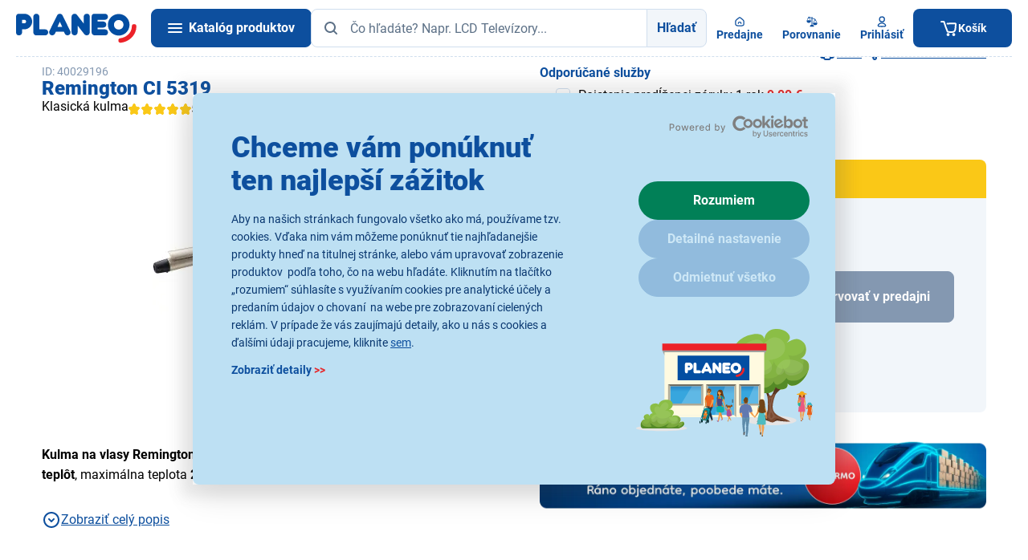

--- FILE ---
content_type: text/html;charset=utf-8
request_url: https://www.planeo.sk/remington-ci-5319
body_size: 46947
content:
<!DOCTYPE html>
<html lang="sk" data-theme="pla" 
	style="--ds-state-header-height: 156px;">
	<head>
<meta charset="utf-8">
<meta name="viewport" content="width=device-width, initial-scale=1, viewport-fit=cover">
<meta name="author" content="Etnetera">
<meta name="copyright" content="&copy; 2026 Etnetera">
<meta name="format-detection" content="telephone=no">

<link rel="preconnect" href="https://mc-static.fast.eu" />
<link rel="icon" href="/-f16779---yYCj8dZT/favicon-svg?_linkp=f315483" type="image/svg+xml">
<link rel="icon" href="/-f16858---w03bjweW/favicon-96-png?_linkp=f315483" sizes="96x96">
<link rel="icon" href="/-f16857---Kju_BkiY/favicon-192-png?_linkp=f315483" sizes="192x192" type="image/png">
<link rel="apple-touch-icon" href="/-f16856---G3U5ba0x/favicon-180-png?_linkp=f315483" sizes="180x180">
<link rel="shortcut icon" href="/-f16868---mEVZq32k/favicon-ico-img?_linkp=f315483">

<title>Remington CI 5319 | Planeo</title>
<meta name="description" content="Kulma na vlasy Remington, priemer 19 mm, povrch so 4-násobnou ochranou, 8 teplôt, maximálna teplota 210 °C, 30sekundové zahriatie, dĺžka kábla 1,8 m">

<meta name="robots" content="index, follow">
<link rel="canonical" href="https://www.planeo.sk/remington-ci-5319">


<meta property="og:title" content="Remington CI 5319">
<meta property="og:description" content="Kulma na vlasy Remington, priemer 19 mm, povrch so 4-násobnou ochranou, 8 teplôt, maximálna teplota 210 °C, 30sekundové zahriatie, dĺžka kábla 1,8 m">
<meta property="og:type" content="product">
<meta property="og:url" content="https://www.planeo.sk/remington-ci-5319">
<meta property="og:image" content="https://mc-static.fast.eu/pics/40/40029196/40029196?1383340985">
<meta property="og:site_name" content="Planeo">
<meta name="twitter:card" content="summary_large_image">

<meta property="lb:id" content="644a62b3286b7a7c0f44002e">

<script>
	window.dataLayer = window.dataLayer || [];
</script>



<script>
window.GTM_CURRENT_CART_STATE = [];
window.GTM_LAST_CART_STATE = [];
</script>

<script>
	dataLayer.push({
		event: 'initiate',
		page_type: 'product_detail',
		category_id: '398c5910a4b54c72b2a15b2f5b8dbbe4',
		category_tree: `Malé domáce spotrebiče > Starostlivosť o vlasy > Kulmy na vlasy > Klasické kulmy na vlasy`,
		cart_id: '',
		logged: false,
		language: 'sk',
		currency: 'EUR',
		ab_test: [

			{
				test_id: 'koupit-s-kuponem',
	    		version_id: 'secondary'
    		}
		]
	});
</script>

<script type="text/javascript" id="last-cart-state">
	/* current cart state for web GTM */
	window.GTM_LAST_CART_STATE = {
		items: [
		],
		affiliation: 'eshop', 
		currency: 'EUR',
		value: '',
	}
</script><script type="text/javascript" id="current-cart-state">
	/* current cart state for web GTM */
	window.GTM_CURRENT_CART_STATE = {
		items: [
		],
		affiliation: 'eshop', 
		currency: 'EUR',
		value: '',
	}
</script>



	<script>
		(function(w,d,s,l,i){w[l]=w[l]||[];w[l].push({'gtm.start':
		new Date().getTime(),event:'gtm.js'});var f=d.getElementsByTagName(s)[0],
		j=d.createElement(s),dl=l!='dataLayer'?'&l='+l:'';j.async=true;j.src=
		'https://www.googletagmanager.com/gtm.js?id='+i+dl; f.parentNode.insertBefore(j,f);
		})(window,document,'script','dataLayer','GTM-5HLRWPG');
	</script>





<script>
	if (!decodeHtmlEntities) {
		function decodeHtmlEntities(text) {
		    const textarea = document.createElement("textarea");
		    textarea.innerHTML = text;
		    return textarea.value;
		}
	}
	
	dataLayer.push({
		event: "view_item",
		value: 20.24, 
		items: [
				{
					item_name: decodeHtmlEntities(`Remington CI 5319`),
					item_id: "40029196",
					product_id: "40029196",
					rating: 5.0,
					rating_count: 1,
					item_category:`Malé domáce spotrebiče`,item_category2:`Starostlivosť o vlasy`,item_category3:`Kulmy na vlasy`,item_category4:`Klasické kulmy na vlasy`,
					product_original_price: 24.90, 
					product_current_price: 24.90, 
					product_availability: 'AVAILABILITY_CODE_CENTRAL_WAREHOUSE_ONLY',
					price: 20.24,
					vat: 4.66,
					item_brand: "Remington",
					discount: 0.00,
					variant: undefined,
					availability: "AVAILABILITY_CODE_CENTRAL_WAREHOUSE_ONLY",
					age_restriction: "NONE",
				}
			],
		_clear: true
	});
</script>


<script type="application/ld+json">
{"@context":"https://schema.org","@type":"Product","aggregateRating":{"@type":"AggregateRating","ratingValue":5.0,"reviewCount":1,"worstRating":0},"brand":{"@type":"Brand","name":"Remington"},"description":"<p><strong>Kulma na vlasy Remington</strong>, priemer <strong>19 mm</strong>, povrch so 4-násobnou ochranou,<strong> 8 teplôt</strong>, maximálna teplota <strong>210 °C</strong>, 30sekundové zahriatie, dĺžka kábla 1,8 m</p>","image":"https://mc-static.fast.eu/pics/40/40029196/40029196?1383340985","name":"Remington CI 5319","offers":{"@type":"Offer","availability":"InStock","category":"Klasické kulmy na vlasy","priceSpecification":{"@type":"UnitPriceSpecification","price":24.90,"priceCurrency":"EUR"},"url":"https://www.planeo.sk/remington-ci-5319"}}</script>

<link rel="preload" href="/-a2167---bYpyzC34/roboto-v30-latin-latin-ext-900-woff2?_linka=a26267" as="font" type="font/woff2" crossorigin="anonymous">
<link rel="preload" href="/-a2177---aDMKfaxc/roboto-v30-latin-latin-ext-regular-woff2?_linka=a26277" as="font" type="font/woff2" crossorigin="anonymous">
<link rel="preload" href="/-a2173---7NiG8_U_/roboto-v30-latin-latin-ext-700-woff2?_linka=a26273" as="font" type="font/woff2" crossorigin="anonymous">
<link rel="preconnect" href="https://www.googletagmanager.com">
<link rel="preconnect" href="https://www.google-analytics.com">
<link rel="dns-prefetch" href="https://www.googletagmanager.com/" >
<link rel="dns-prefetch" href="https://www.google-analytics.com" >

<link rel="preconnect" href="https://consentcdn.cookiebot.com">
<link rel="preload" href="https://consent.cookiebot.com/uc.js" as="script" />
<link rel="stylesheet" type="text/css" href="/cssc/a7/main.scss?v=41c087e8f24cb2788e809ab913713943">
		

<link rel="stylesheet" type="text/css" href="/-a2220---Lec9QMbN/easycontent.css?_linka=f71134">

<script id="Cookiebot" src="https://consent.cookiebot.com/uc.js" data-cbid="f0eae51c-479e-4ff8-b8a9-63d391a9c1d6" type="text/javascript" async></script>

<style>.xnpe_async_hide{opacity:0 !important}</style>
	<script type="text/javascript">
		!function(e,n,t,i,r,o){function s(e){if("number"!=typeof e)return e;var n=new Date;return new Date(n.getTime()+1e3*e)}var a=4e3,c="xnpe_async_hide";function p(e){return e.reduce((function(e,n){return e[n]=function(){e._.push([n.toString(),arguments])},e}),{_:[]})}function m(e,n,t){var i=t.createElement(n);i.src=e;var r=t.getElementsByTagName(n)[0];return r.parentNode.insertBefore(i,r),i}function u(e){return"[object Date]"===Object.prototype.toString.call(e)}o.target=o.target||"https://api.exponea.com",o.file_path=o.file_path||o.target+"/js/exponea.min.js",r[n]=p(["anonymize","initialize","identify","getSegments","update","track","trackLink","trackEnhancedEcommerce","getHtml","showHtml","showBanner","showWebLayer","ping","getAbTest","loadDependency","getRecommendation","reloadWebLayers","_preInitialize","_initializeConfig"]),r[n].notifications=p(["isAvailable","isSubscribed","subscribe","unsubscribe"]),r[n].segments=p(["subscribe"]),r[n]["snippetVersion"]="v2.7.0",function(e,n,t){e[n]["_"+t]={},e[n]["_"+t].nowFn=Date.now,e[n]["_"+t].snippetStartTime=e[n]["_"+t].nowFn()}(r,n,"performance"),function(e,n,t,i,r,o){e[r]={sdk:e[i],sdkObjectName:i,skipExperiments:!!t.new_experiments,sign:t.token+"/"+(o.exec(n.cookie)||["","new"])[1],path:t.target}}(r,e,o,n,i,RegExp("__exponea_etc__"+"=([\\w-]+)")),function(e,n,t){m(e.file_path,n,t)}(o,t,e),function(e,n,t,i,r,o,p){if(e.new_experiments){!0===e.new_experiments&&(e.new_experiments={});var l,f=e.new_experiments.hide_class||c,_=e.new_experiments.timeout||a,g=encodeURIComponent(o.location.href.split("#")[0]);e.cookies&&e.cookies.expires&&("number"==typeof e.cookies.expires||u(e.cookies.expires)?l=s(e.cookies.expires):e.cookies.expires.tracking&&("number"==typeof e.cookies.expires.tracking||u(e.cookies.expires.tracking))&&(l=s(e.cookies.expires.tracking))),l&&l<new Date&&(l=void 0);var d=e.target+"/webxp/"+n+"/"+o[t].sign+"/modifications.min.js?http-referer="+g+"&timeout="+_+"ms"+(l?"&cookie-expires="+Math.floor(l.getTime()/1e3):"");"sync"===e.new_experiments.mode&&o.localStorage.getItem("__exponea__sync_modifications__")?function(e,n,t,i,r){t[r][n]="<"+n+' src="'+e+'"></'+n+">",i.writeln(t[r][n]),i.writeln("<"+n+">!"+r+".init && document.writeln("+r+"."+n+'.replace("/'+n+'/", "/'+n+'-async/").replace("><", " async><"))</'+n+">")}(d,n,o,p,t):function(e,n,t,i,r,o,s,a){o.documentElement.classList.add(e);var c=m(t,i,o);function p(){r[a].init||m(t.replace("/"+i+"/","/"+i+"-async/"),i,o)}function u(){o.documentElement.classList.remove(e)}c.onload=p,c.onerror=p,r.setTimeout(u,n),r[s]._revealPage=u}(f,_,d,n,o,p,r,t)}}(o,t,i,0,n,r,e),function(e,n,t){var i;e[n]._initializeConfig(t),(null===(i=t.experimental)||void 0===i?void 0:i.non_personalized_weblayers)&&e[n]._preInitialize(t),e[n].start=function(i){i&&Object.keys(i).forEach((function(e){return t[e]=i[e]})),e[n].initialize(t)}}(r,n,o)}(document,"exponea","script","webxpClient",window,{
		    target: "https://analytics-api.planeo.sk",
		    token: "bfb98fb6-5da9-11ec-baf7-ee02bf674314",
		    experimental: {
		        non_personalized_weblayers: true
		    },
		    new_experiments: { mode: "async" },
		    ping: {
		        enabled: false,
		    },
		    track: {
		        google_analytics: false,
		    }
		});
			function CookiebotCallback_OnAccept() {
				if (!window.exponeaStarted) {
					exponea.start();
					
					window.exponeaStarted = true;
				}
			}
		
</script>

<script src="https://scripts.luigisbox.tech/LBX-199881.js" async></script>
	
	<script>
		window._lbcq = [];
		window.Luigis = window.Luigis || {};
		window.Luigis.Scan = window.Luigis.Scan || function(a, r) {
			window._lbcq.push([a, r]);
		}
	</script>
</head>
	
<body class="s--site-sk-b2c s--site-sk" style="--allAlertsHeight: 0px;">

<header id="header" class="c-header__container bgc--positive js-cn-high-checker no-print">


<div class="l-container-default">
		<div class="l-header">
			<div class="l-header__logo">
				<a class="c-header__logo" href="/" data-testid="home">
					<img
						sizes="100px,
							   (min-width: 1240px) 150px"
						src="/-a211---IqQlfFoZ/planeo-logo-redesign"
						width="150"
						height="37"
						alt="Planeo logo" 
						class="db"
						loading="lazy"
					/>
				</a>
			</div>

			<div class="l-header__content">
				<div class="c-header">    
					<a data-ajax-url="/menu.xml?render_mode=catalogue-menu" class="c-header__hamburger c-btn c-btn--primary miw7 curp js-fetch-catalogue-menu js-hamburger" data-testid="burger">
						<i class="fd-icon--hamburger" data-testid="burger.icon-burger">
							<span></span>
							<span></span>
							<span></span>
						</i>
						<span class="l-hidden xl-l-visible ml1 c--text-inverse tdn fw700" data-testid="burger.title">Katalóg produktov</span>
					</a>
					
<span id="searchFormLabel" for="headerSearchInput" class="l-hidden">Hľadať</span>
<form
	id="search"
	class="fxg1"
	method="get"
	action="/vyhladavanie$a1013-search"
	data-ajax-url="/vyhladavanie$a1010-autocomplete.xml"
	data-testid="search"
	aria-labelledby="searchFormLabel"
>
	<div class="l-form-group__input">
		<div class="l-form-group__input l-button-group">
			<input id="headerSearchInput" type="text" name="query" placeholder="Čo hľadáte? Napr. LCD Televízory..." class="l-button-group__member c-input w100p js-autocomplete pl6" autocomplete="off" value="" data-gtm-search-count="" data-testid="search.input"/>
			<span class="c-input__icon--left">


<span aria-hidden="true" class="fd-icon fd-icon--md fd-icon--text-muted">
<svg width="24" height="24" viewBox="0 0 24 24" fill="none">
					<use xlink:href="#icon-search"></use>
				</svg>
</span>
</span>
			<button type="submit" class="l-button-group__member c-btn c-btn--light fwb dn sm-dfl" data-testid="search.button">Hľadať</button>
		</div>
	</div>
   
	<div class="autocomplete" data-testid="search.result">

<div id="autocomplete-content" class="js-autocomplete-content" data-gtm-search-count="">
	<div class="c-ac__wrapper">
		<div class="c-ac c-ac--no-stores">
<div id="autocomplete-search-products-list" class="c-ac__products" data-testid="search.result.products">
	<div class="dfl fxdc jcsb gap2 h100p">
		<div class="ovxh">
<p class="mb0 fz-medium tac">Neboli nájdené žiadne produkty</p>
</div>
		
		<div class="dfl fxdc gap2 c-ac__stores-link--c">
</div>
	</div>
</div><div class="dfl fxdc jcsb">
<div>
<div class="dfl fxdc gap2">
	<div class="c-ac__stores-link pt0">
		<a href="/predajne" class="c-btn c-btn--light c-btn--no-border fwb w100p mt2">


<span aria-hidden="true" class="fd-icon fd-icon--24 fd-icon--primary">
<svg width="24" height="24" viewBox="0 0 24 24" fill="none">
					<use xlink:href="#icon-search"></use>
				</svg>
</span>
Vyhľadať najbližšiu predajňu</a>
	</div>
	
<div class="c-ac__mkt">
		<a href="https://www.planeo.sk/televizory-sencor-zlava">
			<img src="https://mc-static.fast.eu/LABEL-16869/Luigis_box_Sencor_TV_880x600.png?2723360055&size=autocomplete-standard-webp" srcset="https://mc-static.fast.eu/LABEL-16869/Luigis_box_Sencor_TV_880x600.png?2723360055&size=autocomplete-retina-webp 2x" alt="" class="db" loading="lazy" />
		</a>
	</div>
</div>
</div>
			</div>
			
</div>
	</div>
	
</div>
</div>
</form><div class="c-header__buttons">
						<a id="FAB-click-shops-header-desktop" class="c-header__button" href="/predajne" data-testid="stores">


<span aria-hidden="true" class="fd-icon fd-icon--16 fd-icon--primary">
<svg width="24" height="24" viewBox="0 0 24 24" fill="none">
					<use xlink:href="#icon-home"></use>
				</svg>
</span>
<span class="c-header__button-text" data-testid="stores.title">Predajne</span>
						</a>
						
<a id="FAB-click-prodCompare-header-desktop" data-id="header-comparison-button" class="c-header__comparison-button gap05" href="/porovnanie-produktov" data-testid="header-comparison">
	<div class="dfl aic posr">


<span aria-hidden="true" class="fd-icon fd-icon--16 fd-icon--primary">
<svg width="24" height="24" viewBox="0 0 24 24" fill="none">
					<use xlink:href="#icon-compare"></use>
				</svg>
</span>

	</div>
	<span class="c-header__button-text" data-testid="stores.title">Porovnanie</span>
</a><div id="header-user-info">
<div class="posr">
<a
			id="FAB-click-login-header-desktop"
			data-id="user-popup"
				data-ajax-url="/prihlasenie.xml?render_mode=modal"
			class="c-header__button c-header__user-button dn xl-dfl curp tdi"
			data-modal-click-close="false"
			data-tdi-callback="tdi-modal" data-tdi-modal-class="c-modal--large"
			data-testid="login-popup"
		>


<span aria-hidden="true" class="fd-icon fd-icon--16 fd-icon--primary">
<svg width="24" height="24" viewBox="0 0 24 24" fill="none">
					<use xlink:href="#icon-user"></use>
				</svg>
</span>
<span class="c-header__button-text" data-testid="login-popup.title">Prihlásiť</span>
</a>
</div></div>
					</div>





<div id="header-cart-status" class="posr dn md-db">
	<a id="FAB-click-cart-mobileHeader" data-id="header-cart-status-popup" class="c-header__button c-header__button--cart pl4 dn md-dfl xl-dn" href="/kosik" data-testid="basket">
		<div class="dfl">


<span aria-hidden="true" class="fd-icon fd-icon--16 fd-icon--text-inverse">
<svg width="24" height="24" viewBox="0 0 24 24" fill="none">
					<use xlink:href="#icon-shopping_cart"></use>
				</svg>
</span>
</div>
		<span class="c-header__button-text" data-testid="basket.title">Košík</span>
	</a>
	<a id="header-cart-status-popup" data-id="header-cart-status-popup" class="c-header__button c-header__button--cart pl4 dn xl-dfl" href="/kosik" data-testid="basket">
		<div class="dfl">


<span aria-hidden="true" class="fd-icon fd-icon--24 fd-icon--text-inverse">
<svg width="24" height="24" viewBox="0 0 24 24" fill="none">
					<use xlink:href="#icon-shopping_cart"></use>
				</svg>
</span>
</div>
		<span class="c-header__button-text" data-testid="basket.title">Košík</span>
	</a>
</div></div>
			</div>
		</div>
	</div>
</header>

<div id="bottom-navbar-cart-item" class="c-bottom-navbar l-container-shadow-top no-print" data-testid="mobile-bottom-navbar">
	<a id="FAB-click-catalogue-mobileNavbar" class="c-bottom-navbar__button js-fetch-catalogue-menu js-hamburger" data-ajax-url="/.xml?render_mode=catalogue-menu" data-testid="mobile-bottom-navbar.catalogue-button">


<span aria-hidden="true" class="fd-icon fd-icon--20 fd-icon--primary">
<svg width="24" height="24" viewBox="0 0 24 24" fill="none">
					<use xlink:href="#icon-menu"></use>
				</svg>
</span>
<span class="c-bottom-navbar__button-text" data-testid="mobile-bottom-navbar.catalogue-button.title">Katalóg</span>
	</a>
						
	<a id="FAB-click-shops-mobileNavbar" class="c-bottom-navbar__button" href="/predajne" data-testid="mobile-bottom-navbar.stores-link">


<span aria-hidden="true" class="fd-icon fd-icon--20 fd-icon--primary">
<svg width="24" height="24" viewBox="0 0 24 24" fill="none">
					<use xlink:href="#icon-home"></use>
				</svg>
</span>
<span class="c-bottom-navbar__button-text" data-testid="mobile-bottom-navbar.stores-link.title">Predajne</span>
	</a>
				
<a id="FAB-click-prodCompare-mobileNavbar" data-id="bottom-comparison-button" class="c-bottom-navbar__button" href="/porovnanie-produktov" data-testid="bottom-comparison">
	<div class="posr dfl">


<span aria-hidden="true" class="fd-icon fd-icon--20 fd-icon--primary">
<svg width="24" height="24" viewBox="0 0 24 24" fill="none">
					<use xlink:href="#icon-compare"></use>
				</svg>
</span>

	</div>
	<span class="c-bottom-navbar__button-text" data-testid="mobile-bottom-navbar.compare-link.title">Porovnanie</span>
</a>
	<a id="FAB-click-login-mobileNavbar" rel="noindex nofollow" class="c-bottom-navbar__button" href="/prihlasenie?backUrl=/remington-ci-5319" data-testid="mobile-bottom-navbar.login-link">


<span aria-hidden="true" class="fd-icon fd-icon--20 fd-icon--primary">
<svg width="24" height="24" viewBox="0 0 24 24" fill="none">
					<use xlink:href="#icon-user"></use>
				</svg>
</span>
<span class="c-bottom-navbar__button-text" data-testid="mobile-bottom-navbar.login-link.title">
Prihlásiť</span>
	</a>




<a id="FAB-click-cart-mobileNavbar" data-id="bottom-navbar-cart-item-button" class="c-bottom-navbar__button c-bottom-navbar__button--cart" 
	href="/kosik" 
	data-testid="mobile-bottom-navbar.basket-button"
>
	<div class="dfl">


<span aria-hidden="true" class="fd-icon fd-icon--20 fd-icon--primary">
<svg width="24" height="24" viewBox="0 0 24 24" fill="none">
					<use xlink:href="#icon-shopping_cart"></use>
				</svg>
</span>
</div>
	
<span class="c-bottom-navbar__button-text" data-testid="mobile-bottom-navbar.basket-button.title">Košík</span>
</a></div>

<nav class="c-cat__wrapper" aria-label="Catalogue" data-testid="mobile-menu">
	<div class="c-cat__container">
		<div class="c-cat js-cat">
			<div class="c-cat__inner">
<ul id="catalogue-menu-container" class="c-cat-1 c-cat__level c-cat__level--1 l-menu-vertical js-cat-1 c-cat__level--active" data-testid="catalogue-category">
</ul>
</div>
		</div>
		<div class="c-cat__cover"></div>
	</div>
</nav>



<nav id="breadcrumbs" aria-label="Breadcrumb" class="l-container-default c-breadcrumbs p2 no-print" data-testid="breadcrumbs">
<ol>
		<li>
			<a href="/" class="c-breadcrumbs__icon fd-icon fd-icon--20" data-testid="breadcrumbs.link" aria-label="HOMEPAGE">

<span aria-hidden="true" class="fd-icon fd-icon--md fd-icon--primary">
<svg width="24" height="24" viewBox="0 0 24 24" fill="none">
					<use xlink:href="#icon-home"></use>
				</svg>
</span>
</a>
		</li>
<li>
<a href="/male-domace-spotrebice" data-testid="breadcrumbs.link">Malé domáce spotrebiče</a>
</li>
<li>
<a href="/starostlivost-o-vlasy" data-testid="breadcrumbs.link">Starostlivosť o vlasy</a>
</li>
<li>
<a href="/kulmy" data-testid="breadcrumbs.link">Kulmy na vlasy</a>
</li>
<li>
<a href="/klasicke-kulmy-na-vlasy" data-testid="breadcrumbs.link">Klasické kulmy na vlasy</a>
</li>
<li>
<span aria-current="page" data-testid="breadcrumbs.text">Remington CI 5319</span>
</li>
</ol>
</nav>




<div class="c-branding peno" tabindex="0" role="img" role="presentation">
	<div class="c-branding__wrapper peno">
</div>
</div><main data-page-loader-text="Načítavam katalóg">



<div class="c-branding peno">
		<div class="c-branding__wrapper peno">
			<div class="c-branding__sticky-panel peall">
<a href="https://www.planeo.sk/sluzby/moznosti-dopravy#delivery-courier" class="c-branding__sticky-panel--left-sticky peall" aria-label="Planeo Expres bocny baner">
					<picture>
						<source srcset="https://mc-static.fast.eu/LABEL-15324/Bocny_banner_296x1300.webp?717665058&size=side-banner-full-webp 2x">

						<img src="https://mc-static.fast.eu/LABEL-15324/Bocny_banner_296x1300.webp?717665058&size=side-banner-half-webp" width="148px" height="650px" alt="" loading="lazy" />
					</picture>
				</a>
<a href="https://www.planeo.sk/novorocny-vypredaj" class="c-branding__sticky-panel--right-sticky peall" aria-label="Vypredaj 300vka - prava strana">
					<picture>
						<source srcset="https://mc-static.fast.eu/LABEL-16790/Bocny_banner_296x1300_prava_strana.webp?2780285715&size=side-banner-full-webp 2x">

						<img src="https://mc-static.fast.eu/LABEL-16790/Bocny_banner_296x1300_prava_strana.webp?2780285715&size=side-banner-half-webp" width="148px" height="650px" alt="" loading="lazy" />
					</picture>
				</a>
</div>
		</div>
	</div>






<div class="l-container-default c-pdt" data-testid="detail">
	<div class="c-pdt__col1">
		<div class="c-pdt__title-metadata">
<div class="c-pdt__id">
				<span>ID: 40029196</span>
			</div>
			
<div class="c-pdt__title" data-testid="detail.title">
				<div class="print-only">
					<img src="/-a211---IqQlfFoZ/planeo-logo-redesign"
						width="150"
						height="37"
						alt="Planeo"
					>
				</div>
				
				<header>
					<h1 class="as-h3">Remington CI 5319</h1>
				</header>
			</div>
			
<div class="c-pdt__type-n-rating">
<section>
					<h2>Klasická kulma</h2>
				</section>




<div class="dfl aic gap1 lh1">
<div class="c-rating-stars" style="--rating-summary: 100%;">
			<div class="c-rating-stars__outlined">


 
	<i class="fd-icon fd-icon--star-full fd-icon--fill-default fd-icon--star-small"
		data-testid="detail.rating.icon-rating.icon"
	>
		<svg aria-hidden="true"><use xlink:href="#icon-set-stars-o"></use></svg>
	</i>
</div>
			<div class="c-rating-stars__overlap">


 
	<i class="fd-icon fd-icon--star-full fd-icon--fill-default fd-icon--star-small"
		data-testid="detail.icon"
	>
		<svg aria-hidden="true"><use xlink:href="#icon-set-stars"></use></svg>
	</i>
</div>
		</div>
		<div>5,0</div>
		<div>(1x)</div>
<a href="#recenzie" class="c--text ml1 js-tabs-trigger" data-tabs-tab="rating">
1 recenzia</a>
</div></div>
		</div>
		
<div class="c-pdt__image-gallery tac" data-testid="detail.pictures">
			<div class="w100p posr">




<div class="c-product__stickers">
</div>
				





<div class="c-pdt__image-gallery c-image-gallery">
		<div class="c-image-gallery__slider posr md-mb2">
			<div class="c-carousel c-carousel--image-gallery s--is-loading">
				<div 
					class="c-carousel__items js-image-gallery js-lightbox" 
					data-carousel-thumbnail-id="#image-gallery-thumbnail" 
					data-lightbox-type="image" 
					data-lightbox-delegate="div" 
					data-lightbox-gallery="true" 
					data-lightbox-main-class="c-image-gallery-lightbox" 
					data-lightbox-more-button-selector=".js-lightbox-image-gallery-more" 
					data-loading-text="Načítavam"
					data-translation-close="Zavrieť"
					data-translation-loading="Načítam..."
					data-translation-left-arrow="Predchádzajúci"
					data-translation-right-arrow="Ďaľší"
					data-translation-error="Nastala chyba"
				>
<div class="c-carousel__item"  href="https://mc-static.fast.eu/pics/40/40029196/40029196-thousand.webp?1383340985" data-testid="detail.pictures.image">
							<picture class="dfl aic jcc p2">
								<source srcset="https://mc-static.fast.eu/pics/40/40029196/40029196-twoeighty.webp?1383340985, https://mc-static.fast.eu/pics/40/40029196/40029196-sixforty.webp?1383340985 2x" type="image/webp">
<img class="db" src="https://mc-static.fast.eu/pics/40/40029196/40029196-twoeighty.webp?1383340985" srcset="https://mc-static.fast.eu/pics/40/40029196/40029196-twoeighty.webp?1383340985, https://mc-static.fast.eu/pics/40/40029196/40029196-sixforty.webp?1383340985 2x" width="280" height="280" loading="lazy" alt="Klasická kulma - Remington CI 5319 - 1">
</picture>
						</div>
</div>
				
				<div class="fd-icon--loader fd-icon--32 fd-icon--primary"></div>
			</div>

</div>
	        
		<div class="lg-db c-image-gallery__thumbnail no-print">
			<div class="c-carousel c-carousel--image-gallery-thumbnail jcc s--is-loading">
				<div class="c-carousel__wrapper">
					<div id="image-gallery-thumbnail" class="c-carousel__items">


<div class="c-carousel__item wa active" data-testid="detail.pictures.miniature" data-idx="0">
		<picture class="p05 db">
			<source srcset="https://mc-static.fast.eu/pics/40/40029196/40029196-sixty.webp?1383340985, https://mc-static.fast.eu/pics/40/40029196/40029196-onetwenty.webp?1383340985 2x" type="image/webp">
<img class="db" src="https://mc-static.fast.eu/pics/40/40029196/40029196-sixty.webp?1383340985" srcset="https://mc-static.fast.eu/pics/40/40029196/40029196-sixty.webp?1383340985, https://mc-static.fast.eu/pics/40/40029196/40029196-onetwenty.webp?1383340985 2x" width="60" height="60" loading="lazy" alt="Miniatúra produktového obrázku pre navigáciu v galérii">
</picture>
	</div>
<div>
</div>
</div>
				</div>
					
				<div class="fd-icon--loader fd-icon--20 fd-icon--primary"></div>
			</div>
	
<div class="dfl lg-dn aic jcc w100p c-image-gallery__thumbnail-more tac mt2 no-print" data-testid="detail.pictures.more">
				<a class="c--link curp js-lightbox-image-gallery-more lightbox-image-gallery-more-btn">

<span aria-hidden="true" class="fd-icon fd-icon--24 fd-icon--text">
<svg xmlns="http://www.w3.org/2000/svg" fill="none" viewBox="0 0 24 24"><path fill="var(--fd-icon-color)" d="M9 7a2 2 0 1 1 0 4 2 2 0 0 1 0-4"/><path fill="var(--fd-icon-color)" fill-rule="evenodd" d="M13.643 3c1.083 0 1.958 0 2.666.058.728.06 1.368.185 1.96.487a5 5 0 0 1 2.186 2.185c.302.593.428 1.233.487 1.961C21 8.4 21 9.274 21 10.357v3.286q-.001.393-.004.75l.003.002-.005.33q0 .296-.006.568-.003.166-.01.322l-.005.174-.02.356-.01.164c-.06.728-.186 1.368-.488 1.96a5 5 0 0 1-2.185 2.186c-.593.302-1.233.428-1.961.487C15.6 21 14.726 21 13.643 21h-3.286c-1.083 0-1.958 0-2.666-.058-.728-.06-1.368-.185-1.96-.487a5 5 0 0 1-2.186-2.185 4.1 4.1 0 0 1-.368-1.087l-.031-.163-.01-.058a8 8 0 0 1-.078-.653 14 14 0 0 1-.034-.563q-.005-.153-.008-.315A70 70 0 0 1 3 13.643v-3.286c0-1.083 0-1.958.058-2.666.06-.728.185-1.368.487-1.96A5 5 0 0 1 5.73 3.544c.593-.302 1.233-.428 1.961-.487C8.4 3 9.274 3 10.357 3zm1.266 10.013c-.045.012-.116.043-.661.432l-2.506 1.79-.08.058c-.34.243-.68.487-1.073.607a2.5 2.5 0 0 1-1.062.09c-.408-.055-.784-.239-1.158-.422l-.09-.044-.528-.256c-.492-.24-.55-.256-.59-.262a.5.5 0 0 0-.2.01c-.038.01-.095.032-.56.32l-1.348.833c.05.59.142.933.274 1.193a3 3 0 0 0 1.31 1.31c.264.135.612.228 1.217.277.617.05 1.41.051 2.546.051h3.2c1.136 0 1.929 0 2.545-.05.606-.05.954-.143 1.217-.277a3 3 0 0 0 1.31-1.31c.135-.264.228-.612.277-1.218q.024-.304.033-.676l-3.156-2.057c-.562-.367-.634-.394-.68-.404a.5.5 0 0 0-.237.005M10.4 5c-1.136 0-1.929 0-2.546.05-.605.05-.953.143-1.216.277a3 3 0 0 0-1.31 1.31c-.135.264-.228.612-.277 1.217C5 8.471 5 9.264 5 10.4v3.2l.001.25.428-.264c.33-.205.66-.41 1.034-.507.326-.084.666-.101.999-.05.381.057.732.23 1.081.4l.083.04.528.258c.53.257.593.274.635.28q.108.014.212-.019c.04-.012.1-.04.58-.382l2.505-1.789.093-.066c.384-.276.77-.552 1.215-.67a2.5 2.5 0 0 1 1.186-.026c.45.1.847.36 1.242.619l.096.062L19 13.093V10.4c0-1.136 0-1.929-.05-2.546-.05-.605-.143-.953-.277-1.216a3 3 0 0 0-1.31-1.31c-.264-.135-.612-.228-1.218-.277C15.53 5 14.736 5 13.6 5z" clip-rule="evenodd"/></svg></span>
 Zobraziť celú galériu (1)</a>
			</div>
</div>
	</div>
</div>
		</div>
<div class="c-pdt__description">
<div class="js-clamp lh15 lc3">
<p><strong>Kulma na vlasy Remington</strong>, priemer <strong>19 mm</strong>, povrch so 4-násobnou ochranou,<strong> 8 teplôt</strong>, maximálna teplota <strong>210 °C</strong>, 30sekundové zahriatie, dĺžka kábla 1,8 m</p></div>
				
				<div class="dfl gap2 mt2">
					<a class="c--link dfl aic gap1 lh1 no-print curp js-clamp-toggle clamp-toggle" data-testid="detail.description.see-all" data-more-text="Rozbaliť krátky popis" data-less-text="Zabaliť krátky popis">

<span aria-hidden="true" class="fd-icon fd-icon--24 fd-icon--primary">
<svg xmlns="http://www.w3.org/2000/svg" fill="none" viewBox="0 0 24 24"><path fill="var(--fd-icon-color)" d="M14.293 10.293a1 1 0 1 1 1.414 1.414l-3 3a1 1 0 0 1-1.414 0l-3-3a1 1 0 1 1 1.414-1.414L12 12.586z"/><path fill="var(--fd-icon-color)" fill-rule="evenodd" d="M12 2c5.523 0 10 4.477 10 10s-4.477 10-10 10S2 17.523 2 12 6.477 2 12 2m0 2a8 8 0 1 0 0 16 8 8 0 0 0 0-16" clip-rule="evenodd"/></svg></span>
<span class="js-clamp-text">Rozbaliť krátky popis</span></a>
					<a href="#popis" class="c--link dfl aic gap1 lh1 js-tabs-trigger no-print" data-tabs-tab="description" data-testid="detail.description.see-all">

<span aria-hidden="true" class="fd-icon fd-icon--24 fd-icon--primary">
<svg xmlns="http://www.w3.org/2000/svg" fill="none" viewBox="0 0 24 24"><path fill="var(--fd-icon-color)" d="M14.293 10.293a1 1 0 1 1 1.414 1.414l-3 3a1 1 0 0 1-1.414 0l-3-3a1 1 0 1 1 1.414-1.414L12 12.586z"/><path fill="var(--fd-icon-color)" fill-rule="evenodd" d="M12 2c5.523 0 10 4.477 10 10s-4.477 10-10 10S2 17.523 2 12 6.477 2 12 2m0 2a8 8 0 1 0 0 16 8 8 0 0 0 0-16" clip-rule="evenodd"/></svg></span>
 Zobraziť celý popis</a>
				</div>
</div>
</div>
	
	<div class="c-pdt__col2">
	
<div class="c-pdt__socials">
<div class="c-product__socials">


<a
	 id="FAB-click-printProductPage-prodDetail" 
	class="curp c-social-btn c-social-btn--with-title js-print" 
>


<span aria-hidden="true" class="fd-icon fd-icon--md fd-icon--primary">
<svg xmlns="http://www.w3.org/2000/svg" fill="none" viewBox="0 0 24 24"><path fill="var(--fd-icon-color)" fill-rule="evenodd" d="M12.839 3c.527 0 .982 0 1.356.03.396.033.789.104 1.167.297a3 3 0 0 1 1.31 1.31c.194.379.265.772.298 1.168.03.374.03.83.03 1.356V10c.459 0 .86.003 1.195.03.396.033.789.104 1.167.297a3 3 0 0 1 1.31 1.31c.194.379.265.772.298 1.168.03.374.03.83.03 1.356v.678c0 .527 0 .982-.03 1.356-.033.396-.104.789-.297 1.167a3 3 0 0 1-1.31 1.31c-.379.194-.772.265-1.168.298-.374.03-.83.03-1.356.03h-.019q-.057.183-.147.362a3 3 0 0 1-1.31 1.31c-.379.194-.772.265-1.168.298-.374.03-.83.03-1.356.03H11.16c-.527 0-.982 0-1.356-.03-.396-.033-.789-.104-1.167-.297a3 3 0 0 1-1.31-1.31q-.092-.18-.148-.363H7.16c-.527 0-.982 0-1.356-.03-.396-.033-.789-.104-1.167-.297a3 3 0 0 1-1.31-1.31c-.194-.379-.265-.772-.298-1.168C3 15.821 3 15.365 3 14.84v-.678c0-.527 0-.982.03-1.356.033-.396.104-.789.297-1.167a3 3 0 0 1 1.31-1.31c.379-.194.772-.265 1.168-.298C6.14 10.003 6.54 10 7 10V7.161c0-.527 0-.982.03-1.356.033-.396.104-.789.297-1.167a3 3 0 0 1 1.31-1.31c.379-.194.772-.265 1.168-.298.374-.03.83-.03 1.356-.03zM9 16.8c0 .576.001.949.024 1.232.023.272.06.373.085.422.096.188.249.34.437.437.05.025.15.063.422.086.283.023.656.023 1.232.023h1.6c.576 0 .949 0 1.232-.023.272-.023.373-.061.422-.086a1 1 0 0 0 .437-.437c.025-.05.063-.15.086-.422C15 17.75 15 17.376 15 16.8V16H9zM7.2 12c-.576 0-.949.001-1.232.024-.272.023-.373.06-.422.085a1 1 0 0 0-.437.437c-.025.05-.062.15-.085.422C5.001 13.25 5 13.624 5 14.2v.6c0 .576.001.949.024 1.232.023.272.06.373.085.422.096.188.249.34.437.437.05.025.15.063.422.086.249.02.567.022 1.032.022V14h10v2.839l-.001.16c.466 0 .784-.002 1.033-.022.272-.023.373-.061.422-.086a1 1 0 0 0 .437-.437c.025-.05.063-.15.086-.422C19 15.75 19 15.376 19 14.8v-.6c0-.576 0-.949-.023-1.232-.023-.272-.061-.373-.086-.422a1 1 0 0 0-.437-.437c-.05-.025-.15-.062-.422-.085A17 17 0 0 0 16.8 12zm4-7c-.576 0-.949.001-1.232.024-.272.023-.373.06-.422.085a1 1 0 0 0-.437.437c-.025.05-.062.15-.085.422C9.001 6.25 9 6.624 9 7.2V10h6V7.2c0-.576 0-.949-.023-1.232-.023-.272-.061-.373-.086-.422a1 1 0 0 0-.437-.437c-.05-.025-.15-.062-.422-.085A17 17 0 0 0 12.8 5z" clip-rule="evenodd"/></svg></span>
<strong>Tlač</strong>
</a>


<a id="FAB-click-shareProduct-prodDetail"
	data-ajax-url="/remington-ci-5319.xml?render_mode=modal&amp;share=true&amp;product=sp40029196"
	data-tdi-callback="tdi-modal"
	data-tdi-modal-class="c-modal--small"
	class="curp c-social-btn c-social-btn--with-title tdi"
	aria-label="Zdieľať cez e-mail"
	aria-describedBy="tooltip-share"
>


<span aria-hidden="true" class="fd-icon fd-icon--md fd-icon--primary">
<svg xmlns="http://www.w3.org/2000/svg" fill="none" viewBox="0 0 24 24"><path fill="var(--fd-icon-color)" fill-rule="evenodd" d="M16.144 2C17.737 2 19 3.31 19 4.889s-1.263 2.888-2.856 2.888a2.82 2.82 0 0 1-1.874-.71L9.505 10.42a2.9 2.9 0 0 1-.001 2.156l4.766 3.356a2.82 2.82 0 0 1 1.874-.71c1.593 0 2.856 1.31 2.856 2.888 0 1.581-1.263 2.89-2.856 2.89-1.594 0-2.858-1.31-2.858-2.889q.002-.206.03-.404l-5.163-3.636c-.388.2-.826.318-1.296.318C5.264 14.389 4 13.079 4 11.5c0-1.58 1.264-2.889 2.857-2.889.47 0 .908.116 1.296.316l5.163-3.635a3 3 0 0 1-.03-.403C13.286 3.309 14.55 2 16.144 2m0 15.223a.874.874 0 0 0-.858.888c0 .507.4.889.858.889a.874.874 0 0 0 .856-.889c0-.506-.4-.888-.856-.888M6.857 10.61A.874.874 0 0 0 6 11.5c0 .507.4.889.857.889a.873.873 0 0 0 .857-.889c0-.507-.4-.889-.857-.889M16.144 4a.874.874 0 0 0-.858.889c0 .507.4.888.858.888A.873.873 0 0 0 17 4.89c0-.507-.4-.889-.856-.889" clip-rule="evenodd"/></svg></span>
<strong>Zdieľať cez e-mail</strong>
</a></div>
</div>
		
<div class="c-pdt__product-features">
		





<div class="c-pdt__additional-services js-add-services no-print" data-parent-id="sp40029196">
	<p class="fwb c--link mb0">Odporúčané služby</p>
	<div class="dfl fxww w100p pl2 pr2">
<div class="w100p p05">
			<label class="db w100p c-checkbox c-checkbox--with-price c-checkbox--with-note">
				<input type="checkbox" data-strategy="REPLACE_PREVIOUS" data-group="EXTENDED_WARRANTY" value="sp99007435" class="c-checkbox__input" method="post">
				
				<div class="c-checkbox__label dfl gap2">
					<span>Poistenie predĺženej záruky 1 rok</span>
					
<span class="c-checkbox__price">9,00&nbsp;€</span>
				</div>
			</label>
		</div>
<div class="w100p p05">
			<label class="db w100p c-checkbox c-checkbox--with-price c-checkbox--with-note">
				<input type="checkbox" data-strategy="REPLACE_PREVIOUS" data-group="EXTENDED_WARRANTY" value="sp99007570" class="c-checkbox__input" method="post">
				
				<div class="c-checkbox__label dfl gap2">
					<span>Poistenie predĺženej záruky 3 roky</span>
					
<span class="c-checkbox__price">14,00&nbsp;€</span>
				</div>
			</label>
		</div>
<div class="w100p p05">
			<label class="db w100p c-checkbox c-checkbox--with-price c-checkbox--with-note">
				<input type="checkbox" data-strategy="REPLACE_PREVIOUS" data-group="IMMEDIATE_EXCHANGE" value="sp99005536" class="c-checkbox__input" method="post">
				
				<div class="c-checkbox__label dfl gap2">
					<span>Poistenie okamžitej výmeny</span>
					
<span class="c-checkbox__price">2,99&nbsp;€</span>
				</div>
			</label>
		</div>
</div>
</div>
<script type="module">
export default class AddServices {
	constructor() {
		this.buyButton = document.querySelector('.c-pdt__cta-buttons-buy a');
		this.reserveButton = document.querySelector('.c-pdt__cta-buttons-reserve a');
		this.voucherButton = document.querySelector('.c-pdt__voucher-detail-buy')
		this.parentId = document.querySelector('.js-add-services')?.dataset?.parentId;
		this.init();
	}
	
	init() {
		const self = this;
		
		document.querySelectorAll('.js-add-services input[type="checkbox"]').forEach(function(el) {
			el.addEventListener('change', function() {
				const group = el.dataset.group;
				const strategy = el.dataset.strategy;

				if (el.checked) {
					self.uncheckSameGroup(group, el);
				}
				
				self.updateUrl(el);
			});
		});
	}
	
	uncheckSameGroup(group, currentEl) {
		const self = this;
		
		document.querySelectorAll(`.js-add-services input[type="checkbox"][data-group="${group}"]`).forEach((el) => {
			if (el !== currentEl && el.dataset.strategy === "REPLACE_PREVIOUS") {
				el.checked = false;
			}
				
			self.updateUrl(el);
		});
	}

	updateUrl(changedEl) {
		[this.buyButton, this.reserveButton, this.voucherButton].forEach((button) => {
			if (!button) return;

			const url = new URL(button.dataset.ajaxUrl, window.location.origin);
			const params = url.searchParams;
			const paramName = changedEl.value;
			const paramValue = JSON.stringify({ quantity: 1, parentId: this.parentId });

			if (changedEl.checked) {
				params.set(paramName, paramValue);
			} else {
				params.delete(paramName);
			}

			button.dataset.ajaxUrl = url.toString();
		});
	}
}

new AddServices();

</script></div>
<div class="c-pdt__product-sell-card">
		
<div 
				class="c-pdt__panel"
				data-gtm-product-tile



data-gtm-product-name='Remington CI 5319'
data-gtm-product-id="40029196"

data-gtm-product-item-category="Malé domáce spotrebiče"data-gtm-product-item-category2="Starostlivosť o vlasy"data-gtm-product-item-category3="Kulmy na vlasy"data-gtm-product-item-category4="Klasické kulmy na vlasy"
data-gtm-product-price="20.24"
data-gtm-product-vat="4.66"
data-gtm-product-brand="Remington"
data-gtm-product-discount="0.00"
data-gtm-product-availability="AVAILABILITY_CODE_CENTRAL_WAREHOUSE_ONLY"
data-gtm-product-index=""
data-gtm-product-type="PHYSICAL"
data-gtm-product-kind=""
data-gtm-product-age-restriction="NONE"

			>
				<div>


<div class="c-pdt__panel-content">
<div class="c-pdt__login-box c-pdt__login-box--promoted no-print" data-testid="detail.login">
			<svg aria-hidden="true" role="presentation" xmlns="http://www.w3.org/2000/svg" style="flex: 0 0 32px;" width="32" height="32" fill="none" data-testid="detail.login.icon-login"><path fill="#0D4F9E" d="M9.97 10.668H6.73a1.867 1.867 0 0 0-1.866 1.866v9.559a1.89 1.89 0 0 0 1.866 1.865 1.89 1.89 0 0 0 1.865-1.865V20.25H9.97a4.796 4.796 0 0 0 4.791-4.79 4.796 4.796 0 0 0-4.79-4.792Zm1.062 4.792c0 .644-.417 1.06-1.062 1.06H8.594v-2.122H9.97c.645 0 1.062.417 1.062 1.062Z"></path><path fill="#E62A2C" d="M9.393 28.52a1.401 1.401 0 0 1-.145-2.797c2.882-.304 6.962-2.759 7.01-7.263a1.403 1.403 0 0 1 1.402-1.387h.015a1.403 1.403 0 0 1 1.387 1.417c-.03 2.755-1.131 5.215-3.187 7.115-1.736 1.606-4.044 2.665-6.332 2.907-.05.005-.1.008-.15.008M26.403 6.975h-2.9v-2.9a1.847 1.847 0 0 0-3.695 0v2.9h-2.9a1.847 1.847 0 0 0 0 3.694h2.9v2.9a1.847 1.847 0 0 0 3.695 0v-2.9h2.9a1.847 1.847 0 0 0 0-3.694Z"></path></svg>
			<a data-ajax-url="/prihlasenie.xml?render_mode=modal" class="js-modal fz90p tal tdi">Prihlás sa a získaj <strong>lepšie ceny s Planeo+</strong></a>
		</div>
<div class="c-pdt__panel-content-wrapper">
		<div class="c-product__price posr">
			<div class="dfl jcsb gap1 fxww">
				<div>
<div class="c-pdt__price gap2">
							<strong class="lh1" data-testid="detail.price" data-test-value="24.90">24,90&nbsp;€</strong>
						</div>
<div class="c--link fz80p mt1">
						 
<span>
									20,24&nbsp;€ bez DPH
								</span>
</div>
				</div>
				




</div>
		</div>
		
		<div class="c-pdt__cta-buttons">
			<div class="c-pdt__cta-buttons-buy">




<a data-ajax-url="/remington-ci-5319$a64-addMany.xml?async=true&amp;gift=true&sp40029196=%7B%22quantity%22%3A1%2C%22automaticGiftAddingForbidden%22%3Atrue%7D&" 
		
		class="c-btn c-btn--purchase tdi z1 js-cart-add-modal w100p no-print"
		role="button"
		data-gtm-product-add
		data-testid="detail.add-to-cart"
		data-tdi-callback="tdi-modal"
		data-tdi-modal-class="c-modal--large"
		data-action="buy"
		
	>


<span aria-hidden="true" class="fd-icon fd-icon--24 fd-icon--text-inverse">
<svg width="24" height="24" viewBox="0 0 24 24" fill="none">
					<use xlink:href="#icon-shopping_cart"></use>
				</svg>
</span>
<strong data-testid="detail.add-to-cart.title">Pridať do košíka</strong>
	</a>
<div class="mt2">




<div class="c-product__availability c-product__availability--delivery">
	<div class="c-availability c-availability--full" data-testid="detail.availability.delivery" data-test-value="1">


<span aria-hidden="true" class="fd-icon fd-icon--24 fd-icon--success">
<svg width="24" height="24" viewBox="0 0 24 24" fill="none">
					<use xlink:href="#icon-delivery-fast"></use>
				</svg>
</span>
<div>
<div class="c-availability__state c--success" data-testid="detail.availability.delivery.text">
			<p class="mb0 fz90p">Ihneď k odoslaniu</p>
			 <p class="mb0 c--link fz90p">skladom viac ako 5 ks</p>
		</div>
<div class="c-availability__text" data-testid="detail.availability.delivery.info">
				<p class="mb0 fz90p c--link">Expedujeme DNES.</p> 
				<p class="mb0 fz90p c--link">K vyzdvihnutiu už 30.1.</p>
			</div>
</div>
	</div>
</div>
</div>
				
			</div>
			
			<div class="c-pdt__cta-buttons-reserve">




<a
	data-ajax-url="/$a1881-list.xml?async=true&amp;productId=644a62b3286b7a7c0f44002e&amp;assetId=sp40029196&amp;erpId=40029196"
	class="c-btn c-btn--disabled c-btn--multiline w100p tdi no-print"
	role="button"
	data-tdi-callback="tdi-modal"
	data-tdi-modal-class="c-modal--large c-modal--no-footer"
	data-testid="detail.store-reservation"
	tabindex="0"
	disabled
>


<span aria-hidden="true" class="fd-icon fd-icon--24 fd-icon--text-inverse">
<svg width="24" height="24" viewBox="0 0 24 24" fill="none">
					<use xlink:href="#icon-home"></use>
				</svg>
</span>
<div data-testid="detail.store-reservation.title"><strong>Rezervovať v predajni</strong></div>
</a>
<div class="mt2">




</div>
				
			</div>
		</div>
		
</div>
</div></div>
				
			</div>
			
			<div class="c-pdt__social-panel">

<div class="c-product__socials">





<a
		data-id="compare-button-sp40029196"
		class="curp c-social-btn c-social-btn--with-title tdi"
		data-testid="detail.comparison"
		data-tdi-callback="link-tag-loading-button"
		aria-describedBy="tooltip-compare-644a62b3286b7a7c0f44002e"
		data-ajax-url="/remington-ci-5319$a1132-add.xml?async=true&amp;product=sp40029196&amp;callback=add-to-comparison"
	>
	


<span aria-hidden="true" class="fd-icon fd-icon--md fd-icon--primary">
<svg width="24" height="24" viewBox="0 0 24 24" fill="none">
					<use xlink:href="#icon-compare"></use>
				</svg>
</span>
<strong>Porovnať</strong>
</a>





<a 
		data-ajax-url="/remington-ci-5319.xml?render_mode=modal&amp;watchdog=true&amp;product=sp40029196"
		data-tdi-callback="tdi-modal"
		data-tdi-modal-class="c-modal--medium"
		id="FAB-click-watchDog-prodDetail" 
		class="curp c-social-btn c-social-btn--with-title tdi"
	>


<span aria-hidden="true" class="fd-icon fd-icon--md fd-icon--primary">
<svg xmlns="http://www.w3.org/2000/svg" fill="none" viewBox="0 0 24 24"><path fill="var(--fd-icon-color)" fill-rule="evenodd" d="M14 20a2 2 0 1 1-4 0H7.706c-3.176 0-4.876-3.738-2.79-6.132l.645-.74A1.78 1.78 0 0 0 6 11.957V10a6 6 0 0 1 5.004-5.918L11 4V3a1 1 0 0 1 2 0v1q0 .042-.003.082A6 6 0 0 1 18 10v1.957c0 .43.156.847.44 1.172l.644.74C21.17 16.261 19.47 20 16.294 20zM12 6a4 4 0 0 0-4 4v1.957a3.78 3.78 0 0 1-.931 2.486l-.644.74c-.96 1.1-.178 2.817 1.28 2.817h8.589c1.459 0 2.24-1.717 1.282-2.817l-.645-.74A3.8 3.8 0 0 1 16 11.957V10a4 4 0 0 0-4-4" clip-rule="evenodd"/></svg></span>
<strong>Strážiť cenu a dostupnosť</strong>
</a></div>
</div>
			
</div>
		
		<div class="c-pdt__product-installment-plans">
</div>
		
		
<div class="c-pdt__marketing">
<div class="no-print" data-gtm-view-promotion>




<div class="c-carousel" data-testid="detail" data-gtm-view-promotion
	data-locale-arrow-left="Predchádzajúci" 
	data-locale-arrow-right="Ďaľší">
    <div class="c-carousel__items js-marketing-carousel" data-testid="detail.item">
<div class="c-carousel__item"">




<a href="https://www.planeo.sk/sluzby/moznosti-dopravy#delivery-courier">
<picture 
		class="c-carousel__image"
		data-gtm-promotion="planeo expres"
		data-gtm-promotion-creative-slot="Product image banner - 1"
		data-gtm-promotion-index="1"
	>
<source
		        media="(min-width: 1240px)"
		        type="image/webp"
		        srcset="https://mc-static.fast.eu/LABEL-15296/Produktovy_2480x400_2.webp?85504641&size=product-detail-desktop-standard-webp 1x, https://mc-static.fast.eu/LABEL-15296/Produktovy_2480x400_2.webp?85504641&size=product-detail-desktop-retina-webp 2x"
		    />
		    <source
		        media="(min-width: 1240px)"
		        srcset="https://mc-static.fast.eu/LABEL-15296/Produktovy_2480x400_2.webp?85504641&size=product-detail-desktop-standard-jpg 1x, https://mc-static.fast.eu/LABEL-15296/Produktovy_2480x400_2.webp?85504641&size=product-detail-desktop-retina-jpg 2x"
		    />
<source
		        media="(min-width: 440px)"
		        type="image/webp"
		        srcset="https://mc-static.fast.eu/LABEL-15296/Produktovy_2000x500_2.webp?3039941308&size=product-detail-tablet-standard-webp 1x, https://mc-static.fast.eu/LABEL-15296/Produktovy_2000x500_2.webp?3039941308&size=product-detail-tablet-retina-webp 2x"
		    />
		    <source
		        media="(min-width: 440px)"
		        srcset="https://mc-static.fast.eu/LABEL-15296/Produktovy_2000x500_2.webp?3039941308&size=product-detail-tablet-standard-jpg 1x, https://mc-static.fast.eu/LABEL-15296/Produktovy_2000x500_2.webp?3039941308&size=product-detail-tablet-retina-jpg 2x"
		    />
<source
		    	type="image/webp"
		    	srcset="https://mc-static.fast.eu/LABEL-15296/Produktovy_880x600_2.png?85504641&size=product-detail-mobile-standard-webp 1x, https://mc-static.fast.eu/LABEL-15296/Produktovy_880x600_2.png?85504641&size=product-detail-mobile-retina-webp 2x" 
	    	/>
	    	<source
		    	srcset="https://mc-static.fast.eu/LABEL-15296/Produktovy_880x600_2.png?85504641&size=product-detail-mobile-standard-jpg 1x, https://mc-static.fast.eu/LABEL-15296/Produktovy_880x600_2.png?85504641&size=product-detail-mobile-retina-jpg 2x" 
	    	/>
<img src="https://mc-static.fast.eu/LABEL-15296/Produktovy_2480x400_2.webp?85504641&size=product-detail-desktop-standard-jpg" alt="planeo expres" fetchpriority="low" />
</picture>
</a>
</div>
</div>
    
</div></div>
</div>
</div>
</div>

<div class="c-image-gallery__previews">
	<div class="c-image-gallery__container-content">


<div class="c-carousel__item" data-testid="detail.miniature" data-idx="0">
		<picture class="p05 db">
			<source srcset="https://mc-static.fast.eu/pics/40/40029196/40029196-sixty.webp?1383340985, https://mc-static.fast.eu/pics/40/40029196/40029196-onetwenty.webp?1383340985 2x" type="image/webp">
<img class="db" src="https://mc-static.fast.eu/pics/40/40029196/40029196-sixty.webp?1383340985" srcset="https://mc-static.fast.eu/pics/40/40029196/40029196-sixty.webp?1383340985, https://mc-static.fast.eu/pics/40/40029196/40029196-onetwenty.webp?1383340985 2x" width="60" height="60" loading="lazy" alt="Miniatúra produktového obrázku pre navigáciu v galérii">
</picture>
	</div>
</div>
</div>



<div class="l-container-default mb4 mt8">
<div class="row">
		<div class="col-xs-12">
<div class="c-tab-bar c-tab-bar--stretched dn xl-db js-drag-to-scroll js-tabs" data-tabs-secondary-trigger-selector=".js-tabs-trigger">
<ul class="l-menu-horizontal no-print" role="tablist" aria-label="Tabs">
<li>
										<button 
											class="c-tab-bar__item" 
											role="tab" 
											aria-selected="true" 
											aria-controls="description" 
											id="tab-description" 
											tabindex="0"
											data-product-id="40029196" 
											data-tabs-anchor-title="Popis" 
											data-tabs-anchor-name="popis" 
											data-testid="detail.tab-description.title"
										>
Popis</button>
									</li>
<li>
										<button 
											class="c-tab-bar__item" 
											role="tab" 
											aria-selected="false" 
											aria-controls="parameters" 
											id="tab-parameters" 
											tabindex="-1"
											data-product-id="40029196" 
											data-tabs-anchor-title="Parametre" 
											data-tabs-anchor-name="parametre" 
											data-testid="detail.tab-parameters.title"
										>
Parametre</button>
									</li>
<li>
										<button 
											class="c-tab-bar__item" 
											role="tab" 
											aria-selected="false" 
											aria-controls="rating" 
											id="tab-rating" 
											tabindex="-1"
											data-product-id="40029196" 
											data-tabs-anchor-title="Recenzie" 
											data-tabs-anchor-name="recenzie" 
											data-testid="detail.tab-rating.title"
										>
Recenzie<span class="c--text-muted fw400">&nbsp;(1)</span>
</button>
									</li>
<li>
										<button 
											class="c-tab-bar__item" 
											role="tab" 
											aria-selected="false" 
											aria-controls="download" 
											id="tab-download" 
											tabindex="-1"
											data-product-id="40029196" 
											data-tabs-anchor-title="Na stiahnutie" 
											data-tabs-anchor-name="na-stiahnutie" 
											data-testid="detail.tab-download.title"
										>
Na stiahnutie<span class="c--text-muted fw400">&nbsp;(1)</span>
</button>
									</li>
</ul>
				</div>
<div class="dfl fxdc w100p">
<div class="c-tabs__panel order1 xl-pt4" id="description" role="tabpanel" tabindex="0" aria-labelledby="tab-description" >
							<input class="c-tabs__panel-checkbox" aria-label="Popis" type="checkbox" id="tab-0-checkbox" checked>
							<label class="c-tabs__panel-header" for="tab-0-checkbox" data-mobile-tab="popis" data-testid="detail.description.title">
Popis</label>
							<div class="c-tabs__panel-content">


<div class="mr-2 ml-2 ec">
	<div class="row">
		<div class="col-xs-12 pb2" data-testid="detail.description" data-apple-id="">
			
<div data-testid="detail.description.text">
<div class="row middle-sm middle-md middle-lg pl-image"><div class="col-xs-12 col-sm-12 col-md-12 col-lg-12 pl-div-img"><div center="" class="box" style="text-align: center;"><img loading="lazy"  alt="Remington_logo_1705043035" class="fullpage-img" data-href="https://www.planeo.sk/znacky/remington" data-visual-lockratio="true" src="https://data.planeo.sk/planeo/Bannery%20David/2024/znacky-webp/Remington_logo_1705043035.webp"/></div></div><div class="col-xs-12 col-sm-12 col-md-12 col-lg-12 pl-txt"> </div></div><div class="row middle-sm middle-md middle-lg pl-image reverse"><div class="pl-div-img col-xs-12 col-sm-6 col-md-6 col-lg-6"><div class="box"><img loading="lazy"  alt="Perfektn&eacute; kučery bez n&aacute;mahy" class="fullpage-img mo-in-gallery" data-href="" data-visual-lockratio="true" src="https://data.planeo.sk/planeo/40/remington/40029196/2_2_11zon_1741817268.webp" style="border-radius:25px;" width="100%"/></div></div><div class="pl-txt col-xs-12 col-sm-6 col-md-6 col-lg-6"><div class="box"><h2 style="text-align:center;">Perfektné kučery bez námahy</h2><div class="text"><p style="text-align:center;">Kulma Remington CI 5319 vám pomôže <strong>vytvoriť pevné a dlhotrvajúce kučery</strong>. S keramickým povrchom, turmalínom a iónovou technológiou zanecháva vlasy hladké, lesklé a bez statickej elektriny. Pripravená na použitie <strong>už za 30 sekúnd!</strong></p></div></div></div></div><div class="row middle-sm middle-md middle-lg pl-image"><div class="pl-div-img col-xs-12 col-sm-6 col-md-6 col-lg-6"><div class="box"><img loading="lazy"  alt="&Scaron;tvorn&aacute;sobn&aacute; ochrana pre zdrav&eacute; vlasy" class="fullpage-img mo-in-gallery" data-href="" data-visual-lockratio="true" src="https://data.planeo.sk/planeo/40/remington/40029196/1_1_11zon_1741817267.webp" style="border-radius:25px;" width="100%"/></div></div><div class="pl-txt col-xs-12 col-sm-6 col-md-6 col-lg-6"><div class="box"><h2 style="text-align:center;">Štvornásobná ochrana pre zdravé vlasy</h2><div class="text"><p style="text-align:center;">Vďaka kombinácii <strong>antistatického keramického povrchu, turmalínu a ionizácie</strong> sú vaše vlasy chránené pred poškodením. Tvarovanie prebieha šetrne a účes vydrží dlhšie bez straty hydratácie či lesku. Ideálna voľba pre<strong> zdravé a krásne vlny.</strong></p></div></div></div></div><div class="row middle-sm middle-md middle-lg pl-image reverse"><div class="pl-div-img col-xs-12 col-sm-6 col-md-6 col-lg-6"><div class="box"><img loading="lazy"  alt="Presn&aacute; teplota pre každ&yacute; typ vlasov" class="fullpage-img mo-in-gallery" data-href="" data-visual-lockratio="true" src="https://data.planeo.sk/planeo/40/remington/40029196/3_3_11zon_1741817268.webp" style="border-radius:25px;" width="100%"/></div></div><div class="pl-txt col-xs-12 col-sm-6 col-md-6 col-lg-6"><div class="box"><h2 style="text-align:center;">Presná teplota pre váš typ vlasov</h2><div class="text"><p style="text-align:center;">Vyberte si jednu z <strong>ôsmich teplôt až do 210 °C</strong> pre dokonalý výsledok na akýchkoľvek vlasoch. Studené zakončenie <a href="http://www.planeo.sk/klasicke-kulmy-na-vlasy">kulmy Remington</a>, otočný kábel a žiaruvzdorný stojanček zabezpečujú <strong>pohodlné a bezpečné používanie</strong> kdekoľvek na svete.</p></div></div></div></div><div class="blue-content-x"><h2 style="text-align:center;"><a href="https://www.planeo.sk/clanky/novinky/ako-vybrat-kulmu-na-vlasy"><strong>Podľa čoho si vybrať kulmu na vlasy?</strong></a></h2><p style="text-align:center;">Pri výber vhodnej kulmy na vlasy je potrebné dbať na niekoľko faktorov, ako je dĺžka a typ vlasov, či požadovaný výsledok, ktoré ovplyvňujú voľbu. Poradíme vám, ako si vybrať kulmu tak, aby ste dosiahli profesionálne výsledky, bez poškodenia vlasov.</p></div><hr/><p> </p><style type="text/css">/*modry odstavec*/         .blue-content-x{padding:25px; margin-top:15px;background-color:#e6f3f9; color:#014588; line-height: 20px; font-size: 14px;}         .blue-content-x h2{margin:0;}         .blue-content-x p{font-weight:500;}
</style><p><strong>Technické špecifikácie</strong><br/> Povrch so 4-násobnou ochranou: antistatický účinok; keramika; turmalín a<br/> ionizácia; hladký sklz<br/> 19mm kulma na pevné vlny<br/> Maximálna teplota 210 <sup>o</sup>C<br/> 8 teplotných nastavení<br/> Rýchle 30 sekundové zahriatie<br/> Vypínač<br/> Indikátor pripravenosti<br/> Celosvetové napätie<br/> Automatické bezpečnostné vypnutie po 60 minútach<br/> Studené zakončenie kulmy<br/> Žiaruvzdorný stojanček<br/> 1,8m otočný kábel</p></div>
</div>
	</div>
</div></div>
						</div>
<div class="c-tabs__panel xl-pt4" id="parameters" role="tabpanel" tabindex="0" aria-labelledby="tab-parameters" hidden>
							<input class="c-tabs__panel-checkbox" aria-label="Parametre" type="checkbox" id="tab-1-checkbox">
							<label class="c-tabs__panel-header" for="tab-1-checkbox" data-mobile-tab="parametre" data-testid="detail.parameters.title">
Parametre</label>
							<div class="c-tabs__panel-content">
	
<div class="row">
	<div class="col-xs-12" data-testid="detail.parameters">
<div class="row">
						<div class="col-xs-12 col-md-6">
							<div class="c-table__container">
								<div class="as-h4 mt2">Všeobecné</div>
								<table class="c-table c-table--striped">
									<tbody>
<tr class="dfl jcsb pr2 w100p">
												<th class="pl1">Typ prístroja</th>
<td class="pl1">
Klasická kulma
</td>
</tr>
<tr class="dfl jcsb pr2 w100p">
												<th class="pl1">Typ kulmy</th>
<td class="pl1">
Klasická
</td>
</tr>
</tbody>
								</table>
							</div>
						</div>
					</div>
<div class="row">
						<div class="col-xs-12 col-md-6">
							<div class="c-table__container">
								<div class="as-h4 mt2">Funkcie</div>
								<table class="c-table c-table--striped">
									<tbody>
<tr class="dfl jcsb pr2 w100p">
												<th class="pl1">Ionizér</th>
<td class="pl1">
Áno</td>
</tr>
<tr class="dfl jcsb pr2 w100p">
												<th class="pl1">Počet teplôt</th>
<td class="pl1">
8
</td>
</tr>
<tr class="dfl jcsb pr2 w100p">
												<th class="pl1">Studený vzduch</th>
<td class="pl1">
Nie</td>
</tr>
<tr class="dfl jcsb pr2 w100p">
												<th class="pl1">Nastavenie teploty</th>
<td class="pl1">
Áno</td>
</tr>
</tbody>
								</table>
							</div>
						</div>
					</div>
<div class="row">
						<div class="col-xs-12 col-md-6">
							<div class="c-table__container">
								<div class="as-h4 mt2">Rozmery a hmotnosť</div>
								<table class="c-table c-table--striped">
									<tbody>
<tr class="dfl jcsb pr2 w100p">
												<th class="pl1">Priemer</th>
<td class="pl1">
19 MM
</td>
</tr>
</tbody>
								</table>
							</div>
						</div>
					</div>
<div class="row">
						<div class="col-xs-12 col-md-6">
							<div class="c-table__container">
								<div class="as-h4 mt2">Farba</div>
								<table class="c-table c-table--striped">
									<tbody>
<tr class="dfl jcsb pr2 w100p">
												<th class="pl1">Farba</th>
<td class="pl1">
Čierna
</td>
</tr>
</tbody>
								</table>
							</div>
						</div>
					</div>
</div>
</div></div>
						</div>
<div class="c-tabs__panel xl-pt4" id="rating" role="tabpanel" tabindex="0" aria-labelledby="tab-rating" hidden>
							<input class="c-tabs__panel-checkbox" aria-label="Recenzie" type="checkbox" id="tab-3-checkbox">
							<label class="c-tabs__panel-header" for="tab-3-checkbox" data-mobile-tab="recenzie" data-testid="detail.rating.title">
Recenzie<span class="c--text-muted fw400">&nbsp;(1)</span>
</label>
							<div class="c-tabs__panel-content">
<div class="row">
	<div class="col-xs-12">
<div class="dfl jcc aic fxdc md-fxdr md-gap4 mb2">
				<div class="pt2 pb2 dfl fxdc jcc gap2 tac">
					<div>
						<div class="as-h1 mb1">5 z 5</div>
						<div>
							<div class="c-rating-stars" style="--rating-summary: 100%;">
								<div class="c-rating-stars__outlined">


 
	<i class="fd-icon fd-icon--star-full fd-icon--fill-default fd-icon--star-large"
		data-testid="detail.icon"
	>
		<svg aria-hidden="true"><use xlink:href="#icon-set-stars-o"></use></svg>
	</i>
</div>
								<div class="c-rating-stars__overlap">


 
	<i class="fd-icon fd-icon--star-full fd-icon--fill-default fd-icon--star-large"
		data-testid="detail.icon"
	>
		<svg aria-hidden="true"><use xlink:href="#icon-set-stars"></use></svg>
	</i>
</div>
							</div>
						</div>
					</div>
<div>
						
						<div class="mb05" aria-describedBy="tooltip-review-count">
hodnotil celkom



<span class="c-tooltip js-tooltip" 
	data-tippy-placement="bottom"
	data-tippy-content="Priemer zo všetkých overených hodnotení z Planeo.sk a nákupného radcu Heureka.sk, Testuj.to"
	
	id="tooltip-review-count"
	tabindex="0"
	aria-label="Priemer zo všetkých overených hodnotení z Planeo.sk a nákupného radcu Heureka.sk, Testuj.to"
>



<span aria-hidden="true" class="fd-icon fd-icon--16 fd-icon--primary">
<svg width="24" height="24" viewBox="0 0 24 24" fill="none">
					<use xlink:href="#icon-info-cr-fr"></use>
				</svg>
</span>
<span class="fwb c--link">1 overený zákazník</span>
</span></div>
					
					</div>
</div>
				
				<div class="pt2 pb2">
					<div class="c-rating-breakdown">
<div class="c-rating-breakdown__item">
							<div class="fwb">5</div>


 
	<i class="fd-icon fd-icon--star-full fd-icon--fill-default fd-icon--16"
		data-testid="detail.icon"
	>
		<svg aria-hidden="true"><use xlink:href="#icon-star"></use></svg>
	</i>
<div class="c-rating-breakdown__progress" style="--rating-breakdown-progress: 100%;"></div>
							<div>1 x</div>
						</div>
<div class="c-rating-breakdown__item">
							<div class="fwb">4</div>


 
	<i class="fd-icon fd-icon--star-full fd-icon--fill-default fd-icon--16"
		data-testid="detail.icon"
	>
		<svg aria-hidden="true"><use xlink:href="#icon-star"></use></svg>
	</i>
<div class="c-rating-breakdown__progress" style="--rating-breakdown-progress: 0%;"></div>
							<div>0 x</div>
						</div>
<div class="c-rating-breakdown__item">
							<div class="fwb">3</div>


 
	<i class="fd-icon fd-icon--star-full fd-icon--fill-default fd-icon--16"
		data-testid="detail.icon"
	>
		<svg aria-hidden="true"><use xlink:href="#icon-star"></use></svg>
	</i>
<div class="c-rating-breakdown__progress" style="--rating-breakdown-progress: 0%;"></div>
							<div>0 x</div>
						</div>
<div class="c-rating-breakdown__item">
							<div class="fwb">2</div>


 
	<i class="fd-icon fd-icon--star-full fd-icon--fill-default fd-icon--16"
		data-testid="detail.icon"
	>
		<svg aria-hidden="true"><use xlink:href="#icon-star"></use></svg>
	</i>
<div class="c-rating-breakdown__progress" style="--rating-breakdown-progress: 0%;"></div>
							<div>0 x</div>
						</div>
<div class="c-rating-breakdown__item">
							<div class="fwb">1</div>


 
	<i class="fd-icon fd-icon--star-full fd-icon--fill-default fd-icon--16"
		data-testid="detail.icon"
	>
		<svg aria-hidden="true"><use xlink:href="#icon-star"></use></svg>
	</i>
<div class="c-rating-breakdown__progress" style="--rating-breakdown-progress: 0%;"></div>
							<div>0 x</div>
						</div>
</div>
				</div>
			</div>
			
<div id="product-review-list-async" data-loaded="false" data-ajax-url="/remington-ci-5319$d340-listReviews.xml?async=true&amp;productId=sp40029196&amp;entityId=644a62b3286b7a7c0f44002e&amp;entityType=product&amp;limit=5"></div>

<div id="review-list-pagination"></div></div>
</div></div>
						</div>
<div class="c-tabs__panel xl-pt4" id="download" role="tabpanel" tabindex="0" aria-labelledby="tab-download" hidden>
							<input class="c-tabs__panel-checkbox" aria-label="Na stiahnutie" type="checkbox" id="tab-4-checkbox">
							<label class="c-tabs__panel-header" for="tab-4-checkbox" data-mobile-tab="na-stiahnutie" data-testid="detail.download.title">
Na stiahnutie<span class="c--text-muted fw400">&nbsp;(1)</span>
</label>
							<div class="c-tabs__panel-content">


<div class="row">
	<div class="col-xs-12" data-testid="detail.download">
<div class="row pb2 mt2" data-testid="detail.download.content">
<div class="col-xs-12 col-md-3" data-testid="detail.download.content.item">
							<div class="dfl aic">


<span aria-hidden="true" class="fd-icon fd-icon--40 fd-icon--primary">
</span>
<a class="ml1" href="https://mc-static.fast.eu/manual/40/40029196/40029196-im.pdf?2873016817" target="_DWNLD">
Návod na použitie
</a>
							</div>
						</div>
</div>
</div>
</div></div>
						</div>
</div>
		</div>
	</div>
</div>
	
	
<div class="l-container-default">
	<p class="tac fz90p mb0 mt2 mb2 c--text-muted">Použité obrázky sú iba ilustratívne a technické špecifikácie sa môžu v priebehu času zmeniť bez predchádzajúceho upozornenia.</p>
</div>
</main>
		

<div id="footer-newsletter" class="c-footer-newsletter vv no-print" data-testid="newsletter">


<form 
	aria-labelledby="footer-newsletter-title"
	id="subscribe-newsletter"
	autocomplete="off"
	class="tdi"
	method="post"
	data-ajax-url="/newsletter$a1989-subscribeAnonymousUser.xml"
>
	<fieldset>
		<legend class="sr-only">Zadajte e-mail</legend>
		
<div id="subscribe-newsletter-footer-content" class="row row-center-vertical">
<div class="col-xs-12 col-sm-6 col-md-7">
		<div class="row">

			<div class="col-xs-12 col-sm-12 col-md-7">
				<div class="as-h2 mb0" id="footer-newsletter-title" data-testid="newsletter.title">Chcete vedieť ako prvý o novinkách?</div>
			</div>
	
			<div class="col-xs-12 col-sm-12 col-md-5">
				<p class="mb0 mt05" data-testid="newsletter.subtitle">Radi by sme Vám posielali naše akcie a jedinečné zľavy. Stačí zadať Váš email a je to :)</p>
			</div>
	
		</div>
	</div>
	
	<div class="col-xs-12 col-sm-6 col-md-5" data-testid="newsletter.email">
		<input type="hidden" name="async" value="true">
		<input type="hidden" name="newsletterConsentReason" value="Prihlásením na odber obchodných oznámení súhlasím so spracovaním osobných údajov.">
		<input type="hidden" name="personalDataConsentReason" value="Prihlásením na odber obchodných oznámení súhlasím so spracovaním osobných údajov.">
		<input type="hidden" name="personalDataConsent" value="true">
		<input type="hidden" name="formName" value="NEWSLETTER_FOOTER">
		
<input type="hidden"
	name="_csrf"
	value="4d112fa76d5a1a0ac51e056d479830c0aaa40a302df7b8059b85450918c479a7" >
<div class="l-form-group">
			<div class="l-form-group__input">
				<div class="l-form-group__input l-button-group">
					<input class="l-button-group__member c-input w100p" type="email" name="email" id="newsletter-email" value="" placeholder="E-mail" data-testid="newsletter.email.input" data-clear-error>
					<button type="submit" class="l-button-group__member c-btn c-btn--primary" data-testid="newsletter.email.button">Prihlásiť</button>
				</div>
				
				
				<div class="l-form-group__validation">
</div>
			</div>
		</div>
		
<span data-testid="newsletter.email.consent.text">Prihlásením na odber obchodných oznámení súhlasím so <a href="" data-ajax-url="/o-spolocnosti/ochrana-osobnych-udajov.xml" class="tdi" data-tdi-callback="tdi-modal" data-tdi-modal-class="c-modal--medium">spracovaním osobných údajov</a>.</span>
	</div>
</div></fieldset>
</form></div>


<footer class="c-footer c-links--plain no-print" data-testid="footer">
	<div class="l-container-default">
		
<div class="row">
<div class="col-xs-12 col-sm-6 col-md-3 c-footer__col">
					<nav aria-label="Kontaktujte nás">
						<div class="c-accordion">
							<div class="as-h4 mb0 xl-mb2"><button id="footer-header--0" aria-expanded="false" aria-controls="footer-panel--0" class="c-accordion__button js-accordion-header">Kontaktujte nás</button></div>
							<section id="footer-panel--0" aria-labelledby="footer-header--0" hidden>
<ul class="l-menu-vertical">
<li>
										
<span class="difl aic gap1">


<span aria-hidden="true" class="fd-icon fd-icon--16 fd-icon--text-inverse">
<svg width="24" height="24" viewBox="0 0 24 24" fill="none">
					<use xlink:href="#icon-phone"></use>
				</svg>
</span>
<a href="https://tel:+421221296900" data-testid="footer.phone-link">+421 2 2129 6900</a>
			</span>

									</li>
<li>
										
<span class="difl aic gap1">


<span aria-hidden="true" class="fd-icon fd-icon--16 fd-icon--text-inverse">
<svg width="24" height="24" viewBox="0 0 24 24" fill="none">
					<use xlink:href="#icon-mail"></use>
				</svg>
</span>
<a href="mailto:info@planeo.sk" data-testid="footer.email-link">info@planeo.sk</a>
			</span>

									</li>
<li>
										
<span class="difl aic gap1">


<span aria-hidden="true" class="fd-icon fd-icon--16 fd-icon--text-inverse">
<svg width="24" height="24" viewBox="0 0 24 24" fill="none">
					<use xlink:href="#icon-facebook"></use>
				</svg>
</span>
<a href="https://www.facebook.com/planeo.sk" data-testid="footer.link" target="_blank" rel="noopener">Facebook</a>
			</span>

									</li>
<li>
										
<span class="difl aic gap1">


<span aria-hidden="true" class="fd-icon fd-icon--16 fd-icon--text-inverse">
<svg width="24" height="24" viewBox="0 0 24 24" fill="none">
					<use xlink:href="#icon-instagram"></use>
				</svg>
</span>
<a href="https://www.instagram.com/planeo_sk/" data-testid="footer.link" target="_blank" rel="noopener">Instagram</a>
			</span>

									</li>
<li>
										
<span class="difl aic gap1">


<span aria-hidden="true" class="fd-icon fd-icon--16 fd-icon--text-inverse">
<svg width="24" height="24" viewBox="0 0 24 24" fill="none">
					<use xlink:href="#icon-youtube"></use>
				</svg>
</span>
<a href="https://www.youtube.com/channel/UC5J_yI_rIDHwhuyEC8QmZiw" data-testid="footer.link" target="_blank" rel="noopener">Youtube</a>
			</span>

									</li>
<li>
										
<a href="/predajne" data-testid="footer.link">Nájdite si predajňu</a>

									</li>
</ul>
							</section>
						</div>
					</nav>
				</div>
<div class="col-xs-12 col-sm-6 col-md-3 c-footer__col">
					<nav aria-label="O spoločnosti">
						<div class="c-accordion">
							<div class="as-h4 mb0 xl-mb2"><button id="footer-header--1" aria-expanded="false" aria-controls="footer-panel--1" class="c-accordion__button js-accordion-header">O spoločnosti</button></div>
							<section id="footer-panel--1" aria-labelledby="footer-header--1" hidden>
<ul class="l-menu-vertical">
<li>
										
<a href="/o-spolocnosti/obchodne-podmienky" data-testid="footer.link">Obchodné podmienky</a>

									</li>
<li>
										
<a href="/o-spolocnosti/ochrana-osobnych-udajov" data-testid="footer.link">Ochrana osobných údajov</a>

									</li>
<li>
										
<a href="/o-spolocnosti/reklamacny-poriadok" data-testid="footer.link">Reklamačný poriadok</a>

									</li>
<li>
										
<a href="/zamestnanie" data-testid="footer.link">Zamestnanie</a>

									</li>
<li>
										
<a href="/o-spolocnosti/planeo-plus" data-testid="footer.link">PLANEO+ program</a>

									</li>
<li>
										
<a href="/clanky/novinky/pre-media" data-testid="footer.link">Pre média</a>

									</li>
</ul>
							</section>
						</div>
					</nav>
				</div>
<div class="col-xs-12 col-sm-6 col-md-3 c-footer__col">
					<nav aria-label="Čo vás zaujíma">
						<div class="c-accordion">
							<div class="as-h4 mb0 xl-mb2"><button id="footer-header--2" aria-expanded="false" aria-controls="footer-panel--2" class="c-accordion__button js-accordion-header">Čo vás zaujíma</button></div>
							<section id="footer-panel--2" aria-labelledby="footer-header--2" hidden>
<ul class="l-menu-vertical">
<li>
										
<a href="/najcastejsie-otazky" data-testid="footer.link">Najčastejšie otázky</a>

									</li>
<li>
										
<a href="/znacky" data-testid="footer.link">Značky</a>

									</li>
<li>
										
<a href="/clanky/novinky/planeo-pre-firmy" data-testid="footer.link">PLANEO pre firmy</a>

									</li>
<li>
										
<a href="javascript:window.CookieConsent?.renew();window.CookieDeclaration?.SetUserStatusLabel();" data-testid="footer.link">Nastavenie cookies</a>

									</li>
<li>
										
<a href="/clanky" data-testid="footer.link">Novinky</a>

									</li>
</ul>
							</section>
						</div>
					</nav>
				</div>
<div class="col-xs-12 col-sm-6 col-md-3 c-footer__col">
					<nav aria-label="Služby">
						<div class="c-accordion">
							<div class="as-h4 mb0 xl-mb2"><button id="footer-header--3" aria-expanded="false" aria-controls="footer-panel--3" class="c-accordion__button js-accordion-header">Služby</button></div>
							<section id="footer-panel--3" aria-labelledby="footer-header--3" hidden>
<ul class="l-menu-vertical">
<li>
										
<a href="/sluzby/moznosti-dopravy" data-testid="footer.link">Možnosti dopravy</a>

									</li>
<li>
										
<a href="/sluzby/moznosti-platby" data-testid="footer.link">Možnosti platby</a>

									</li>
<li>
										
<a href="/sluzby" data-testid="footer.link">Služby pre vás</a>

									</li>
<li>
										
<a href="/clanky/novinky/garancia-najnizsej-ceny" data-testid="footer.link">Garancia najnižšej ceny</a>

									</li>
</ul>
							</section>
						</div>
					</nav>
				</div>
</div>
		

		<div class="row c-footer__copy xs-tac md-tal c-links--inverse">
			<div class="col-xs-12 tac p3">
<img
						src="/-a765---aZ93g601/planeo-logo-white"
						width="160"
						height="39"
						alt="Planeo logo" 
						class="maw20"
						data-testid="footer.logo"
						loading="lazy"
					/>
</div>
			<div class="col-xs-12">
				<div id="showHeurekaBadgeHere-11" class="dfl jcc"></div>
			</div>
		</div>
	</div>
	
<picture class="c-footer__background" data-testid="footer.background">
		<source type="image/webp" srcset="/imgm/YTc2N3xhNDY0NHxhMjIzNnxhMjgxMzDqVAAw/footer-bg.webp 1x, /imgm/YTc2N3xhNDY0NHxhMjI0MHxhMjgxMjmDhSn_/footer-bg.webp 2x">
		<source srcset="/imgm/YTc2N3xhNDY0NHxhMjIzNXxhMjgxMzGYQhS5/footer-bg.png 1x, /imgm/YTc2N3xhNDY0NHxhMjIzOXxhMjgxMjgo5ep5/footer-bg.png 2x">
		<img src="/imgm/YTc2N3xhNDY0NHxhMjIzNXxhMjgxMzGYQhS5/footer-bg.png" loading="lazy" alt="footer_background">
	</picture>
</footer>



<div id="modalContainer" 
	class="c-modal" 
	role="dialog" 
	aria-labelledby="modalTitle" 
	aria-modal="true"
>
	<div class="c-modal__container"></div>
</div>

<svg width="0" height="0" class="fd-hidden" aria-hidden="true">


<symbol id="icon-gift" xmlns="http://www.w3.org/2000/svg" fill="none" viewBox="0 0 24 24"><path fill="var(--fd-icon-color)" fill-rule="evenodd" d="M14 3a3 3 0 0 1 2.826 4H18a3 3 0 0 1 3 3v1a3 3 0 0 1-1 2.231V17a4 4 0 0 1-4 4H8a4 4 0 0 1-4-4v-3.769A3 3 0 0 1 3 11v-1a3 3 0 0 1 3-3h1.174A3 3 0 0 1 12 3.764 3 3 0 0 1 14 3m-1 16h3a2 2 0 0 0 2-2v-3h-5zm-7-2a2 2 0 0 0 2 2h3v-5H6zm7-5h5a1 1 0 0 0 1-1v-1a1 1 0 0 0-1-1h-5zM6 9a1 1 0 0 0-1 1v1a1 1 0 0 0 1 1h5V9zm4-4a1 1 0 0 0 0 2h1V6a1 1 0 0 0-1-1m4 0a1 1 0 0 0-1 1v1h1a1 1 0 1 0 0-2" clip-rule="evenodd"/></symbol>
<symbol id="icon-shopping_cart" xmlns="http://www.w3.org/2000/svg" fill="none" viewBox="0 0 24 24"><path fill="var(--fd-icon-color)" d="M18.5 22a1.9 1.9 0 1 0 0-3.8 1.9 1.9 0 0 0 0 3.8m-5.1-1.9a1.9 1.9 0 1 1-3.8 0 1.9 1.9 0 0 1 3.8 0M3.1 3.1a1 1 0 1 0 0 2h2.555a116 116 0 0 0 4.224 11.69 1 1 0 0 0 .55.539l.491.196c.328.137.832.215 1.274.27.5.06 1.1.11 1.703.141 1.163.062 2.5.072 3.182-.052l.017-.003.033-.007c.477-.095 1.04-.208 1.56-.396.544-.196 1.118-.5 1.57-1.027l.01-.01c.607-.73.868-1.664 1.045-2.296l.047-.17a1 1 0 0 0 .023-.096C21.799 11.597 22 7.032 22 6.9c0-.964-.778-1.355-1.134-1.474a2.5 2.5 0 0 0-.734-.126l-9.543.1a1 1 0 1 0 .021 2l9.371-.099-.017.341c-.025.466-.062 1.1-.111 1.8-.1 1.393-.243 2.99-.428 4.032l-.011.037c-.208.728-.359 1.257-.678 1.643-.148.17-.373.316-.726.443-.364.132-.785.218-1.296.32-.424.075-1.53.085-2.71.022a24 24 0 0 1-1.567-.13 8 8 0 0 1-.549-.083 2 2 0 0 1-.191-.045q-.009-.002-.003 0l-.023-.01-.112-.044a114 114 0 0 1-4.2-11.81A1 1 0 0 0 6.4 3.1z"/></symbol>
<symbol id="icon-unpacked" xmlns="http://www.w3.org/2000/svg" fill="none" viewBox="0 0 24 24"><path fill="var(--fd-icon-color)" fill-rule="evenodd" d="m20.096 4.656-3.744 1.219.195-.929a5 5 0 0 0-.361-.024 4.5 4.5 0 0 0-1.399.161c-.479.144-.904.39-1.214.792-.197.256-.377.615-.481 1.125H19a1 1 0 0 1 .94.658l2 5.5A1 1 0 0 1 21 14.5h-1V21a1 1 0 0 1-1 1H5a1 1 0 0 1-1-1v-6.5H3a1 1 0 0 1-.94-1.342l2-5.5A1 1 0 0 1 5 7h6.004c-.002-.007-.173-.724-.481-1.125-.31-.403-.735-.648-1.214-.792a4.5 4.5 0 0 0-1.398-.161q-.212.008-.362.024l.195.929L4 4.656 6.93 2l.206.981.048-.006c.162-.021.39-.043.66-.052a6.4 6.4 0 0 1 2.04.244c.746.224 1.544.646 2.164 1.413.62-.768 1.419-1.19 2.165-1.413a6.4 6.4 0 0 1 2.04-.244c.27.009.497.03.66.052l.047.006.206-.981zM8.94 13.842A1 1 0 0 1 8 14.5H6V20h3v-6.324zM11 20h7v-5.5h-6a1 1 0 0 1-.94-.658l-.06-.166zm-6.572-7.5H7.3L8.573 9H5.7zm8.272 0h6.873L18.3 9h-6.872z" clip-rule="evenodd"/></symbol>
<symbol id="icon-facebook" xmlns="http://www.w3.org/2000/svg" fill="none" viewBox="0 0 24 24"><path fill="var(--fd-icon-color)" fill-rule="evenodd" d="M12 2c5.523 0 10 4.477 10 10 0 5.185-3.947 9.447-9 9.95l-.1.007c-.296.026-.596.043-.9.043q-.456-.001-.901-.043L11 21.95c-5.053-.502-9-4.765-9-9.95C2 6.477 6.477 2 12 2m0 2a8 8 0 0 0-1 15.936V14h-1a1 1 0 1 1 0-2h1v-2a3 3 0 0 1 3-3h1a1 1 0 1 1 0 2h-1a1 1 0 0 0-1 1v2h2a1 1 0 1 1 0 2h-2v5.936A8 8 0 0 0 12 4" clip-rule="evenodd"/></symbol>
<symbol id="icon-instagram" xmlns="http://www.w3.org/2000/svg" fill="none" viewBox="0 0 24 24"><path fill="var(--fd-icon-color)" fill-rule="evenodd" d="M12 8a4 4 0 1 1 0 8 4 4 0 0 1 0-8m0 2a2 2 0 1 0 0 4 2 2 0 0 0 0-4" clip-rule="evenodd"/><path fill="var(--fd-icon-color)" d="M16.5 6.5a1 1 0 1 1 0 2 1 1 0 0 1 0-2"/><path fill="var(--fd-icon-color)" fill-rule="evenodd" d="M16 3a5 5 0 0 1 5 5v8a5 5 0 0 1-5 5H8a5 5 0 0 1-5-5V8a5 5 0 0 1 5-5zM8 5a3 3 0 0 0-3 3v8a3 3 0 0 0 3 3h8a3 3 0 0 0 3-3V8a3 3 0 0 0-3-3z" clip-rule="evenodd"/></symbol>
<symbol id="icon-twitter" xmlns="http://www.w3.org/2000/svg" fill="none" viewBox="0 0 24 24"><path fill="var(--fd-icon-color)" fill-rule="evenodd" d="M15.5 4a5.6 5.6 0 0 1 2.047.41c.239.096.481.21.716.344l1.42-.229a2 2 0 0 1 2.174 2.718l-.861 2.153c-.07 3.41-1.042 6.103-2.894 7.956C16.182 19.272 13.607 20 11 20c-1.703 0-3.464-.28-4.993-.893-1.505-.602-2.997-1.614-3.796-3.212A2 2 0 0 1 4 13c.184 0 .404 0 .648-.006a7 7 0 0 1-.508-1.028c-.703-1.78-.655-3.8-.046-5.715a2.001 2.001 0 0 1 3.777-.102c.336.889.745 1.24 1.208 1.45.295.135.666.236 1.145.302C10.886 5.611 12.954 4 15.5 4m0 2c-2 0-3.5 1.5-3.5 3.5v.5c-.725 0-1.392-.029-2-.11-.927-.125-1.718-.372-2.374-.822C6.932 8.592 6.39 7.888 6 6.858c-.353 1.11-.457 2.201-.312 3.194.151 1.027.57 1.947 1.254 2.67.528.557 1.214.997 2.058 1.278-.706.47-1.635.72-2.524.852l-.113.016C5.407 15 4.51 15 4 15c.4.8 1.12 1.44 2.031 1.92C7.4 17.64 9.2 18 11 18c4.5 0 8-2.5 8-9l1-2.5-2.222.357-.054-.05C17.26 6.395 16.354 6 15.5 6" clip-rule="evenodd"/></symbol>
<symbol id="icon-x" xmlns="http://www.w3.org/2000/svg" fill="none" viewBox="0 0 24 24"><path fill="var(--fd-icon-color)" fill-rule="evenodd" d="M8.81 2.414A1 1 0 0 0 8 2H3a1 1 0 0 0-.81 1.586l7.15 9.901-6.087 6.849a1 1 0 1 0 1.494 1.328l5.792-6.517 4.65 6.439A1 1 0 0 0 16 22h5a1 1 0 0 0 .81-1.586l-7.15-9.902 6.087-6.848a1 1 0 1 0-1.494-1.328L13.46 8.852zM19.045 20h-2.532L4.956 4h2.532z" clip-rule="evenodd"/></symbol>
<symbol id="icon-youtube" xmlns="http://www.w3.org/2000/svg" fill="none" viewBox="0 0 24 24"><path fill="var(--fd-icon-color)" d="M10 10.001a1 1 0 0 1 1.552-.833l2.994 1.981a1.02 1.02 0 0 1 0 1.702l-2.994 1.981A1 1 0 0 1 10 13.998z"/><path fill="var(--fd-icon-color)" fill-rule="evenodd" d="M12 4c2.6 0 4.786.099 6.41.209 1.861.126 3.298 1.608 3.42 3.47.09 1.39.17 3 .17 4.321s-.08 2.931-.17 4.321c-.122 1.862-1.559 3.344-3.42 3.47-1.624.11-3.81.209-6.41.209s-4.786-.099-6.41-.209c-1.861-.126-3.298-1.608-3.42-3.47-.09-1.39-.17-3-.17-4.321s.08-2.931.17-4.321c.122-1.862 1.559-3.344 3.42-3.47C7.214 4.099 9.4 4 12 4m0 2c-2.55 0-4.69.098-6.275.205-.832.057-1.5.713-1.558 1.604C4.077 9.186 4 10.745 4 12s.077 2.814.167 4.191c.058.891.726 1.547 1.558 1.604C7.31 17.902 9.45 18 12 18s4.69-.098 6.275-.205c.832-.057 1.5-.713 1.558-1.604.09-1.377.167-2.936.167-4.191s-.077-2.814-.167-4.191c-.058-.891-.726-1.547-1.558-1.604A93 93 0 0 0 12 6" clip-rule="evenodd"/></symbol>
<symbol id="icon-arrow-down" xmlns="http://www.w3.org/2000/svg" fill="none" viewBox="0 0 24 24"><path fill="var(--fd-icon-color)" d="M12 4a1 1 0 0 1 1 1v11.17l4.884-4.876a.998.998 0 0 1 1.41 1.411l-6.587 6.588a1 1 0 0 1-1.414 0l-6.586-6.586a1.004 1.004 0 0 1 1.42-1.419L11 16.17V5a1 1 0 0 1 1-1"/></symbol>
<symbol id="icon-arrow-left" xmlns="http://www.w3.org/2000/svg" fill="none" viewBox="0 0 24 24"><path fill="var(--fd-icon-color)" d="M11.295 4.704A1 1 0 0 1 12.71 6.12L7.83 11H19a1 1 0 0 1 0 2H7.83l4.876 4.885a.998.998 0 0 1-1.41 1.41l-6.589-6.588a1 1 0 0 1 0-1.414z"/></symbol>
<symbol id="icon-arrow-right" xmlns="http://www.w3.org/2000/svg" fill="none" viewBox="0 0 24 24"><path fill="var(--fd-icon-color)" d="M11.295 4.705a.997.997 0 0 1 1.41 0l6.588 6.588a1 1 0 0 1 0 1.414l-6.588 6.588a.998.998 0 0 1-1.411-1.41L16.17 13H5a1 1 0 0 1 0-2h11.17l-4.876-4.885a1 1 0 0 1 0-1.41"/></symbol>
<symbol id="icon-arrow-up" xmlns="http://www.w3.org/2000/svg" fill="none" viewBox="0 0 24 24"><path fill="var(--fd-icon-color)" d="M11.293 4.707a1 1 0 0 1 1.414 0l6.586 6.586a1.004 1.004 0 0 1-1.42 1.42L13 7.83V19a1 1 0 0 1-2 0V7.83l-4.885 4.876a.998.998 0 0 1-1.41-1.41z"/></symbol>
<symbol id="icon-close-simple" xmlns="http://www.w3.org/2000/svg" fill="none" viewBox="0 0 24 24"><path fill="var(--fd-icon-color)" d="M17.281 5.295a1.007 1.007 0 1 1 1.424 1.424L13.424 12l5.281 5.281a1.007 1.007 0 1 1-1.425 1.424L12 13.424l-5.28 5.281a1.008 1.008 0 0 1-1.425-1.425l5.28-5.28-5.28-5.28a1.007 1.007 0 0 1 1.424-1.424l5.28 5.28z"/></symbol>
<symbol id="icon-compare" xmlns="http://www.w3.org/2000/svg" fill="none" viewBox="0 0 24 24"><path fill="var(--fd-icon-color)" fill-rule="evenodd" d="M5.56 2.925a.59.59 0 0 1 .722-.287l.001.001 4.33 1.576a1.761 1.761 0 0 1 3.145 1.144l4.336 1.58c.15.052.247.149.326.287l2.765 5.488h-1.312l-1.977-3.921-1.974 3.922h-1.313l2.467-4.9L13.33 6.45c-.2.233-.458.405-.743.506V17.79h.104a3.023 3.023 0 0 1 3.019 3.02.586.586 0 0 1-.586.585H8.877a.586.586 0 0 1-.586-.586 3.023 3.023 0 0 1 3.02-3.02h.103V6.958a1.76 1.76 0 0 1-1.173-1.63L7.281 4.25l2.102 4.126H8.067l-1.981-3.89-1.96 3.889h-1.31zm6.856 1.958a.589.589 0 1 0-.83.831.589.589 0 0 0 .83-.831" clip-rule="evenodd"/><path fill="var(--fd-icon-color)" d="M21.414 13.886c.323 0 .586.263.586.586a4.107 4.107 0 0 1-4.102 4.103 4.107 4.107 0 0 1-4.103-4.103c0-.323.262-.586.586-.586zM9.621 9.548c.323 0 .586.261.586.585a4.11 4.11 0 0 1-4.103 4.103A4.11 4.11 0 0 1 2 10.133c0-.324.263-.585.586-.585z"/></symbol>
<symbol id="icon-exclamation-mark-cr-fr" xmlns="http://www.w3.org/2000/svg" fill="none" viewBox="0 0 24 24"><path fill="var(--fd-icon-color)" d="M12 15a1 1 0 1 1 0 2 1 1 0 0 1 0-2m0-8a1 1 0 0 1 1 1v4a1 1 0 1 1-2 0V8a1 1 0 0 1 1-1"/><path fill="var(--fd-icon-color)" fill-rule="evenodd" d="M12 2c5.523 0 10 4.477 10 10s-4.477 10-10 10S2 17.523 2 12 6.477 2 12 2m0 2a8 8 0 1 0 0 16 8 8 0 0 0 0-16" clip-rule="evenodd"/></symbol>
<symbol id="icon-eye" xmlns="http://www.w3.org/2000/svg" fill="none" viewBox="0 0 24 24"><path fill="var(--fd-icon-color)" fill-rule="evenodd" d="M12 8a4 4 0 1 1 0 8 4 4 0 0 1 0-8m-.085 2.002q.084.235.085.498a1.5 1.5 0 0 1-1.998 1.415L10 12a2 2 0 1 0 1.915-1.998" clip-rule="evenodd"/><path fill="var(--fd-icon-color)" fill-rule="evenodd" d="M12 4c6.109 0 8.861 4.788 9.73 6.74a3.1 3.1 0 0 1 0 2.52C20.861 15.212 18.11 20 12 20s-8.86-4.788-9.73-6.74a3.1 3.1 0 0 1 0-2.52C3.14 8.788 5.891 4 12 4m0 2c-4.855 0-7.11 3.773-7.903 5.554a1.1 1.1 0 0 0 0 .892C4.89 14.227 7.145 18 12 18s7.11-3.773 7.903-5.554a1.1 1.1 0 0 0 0-.892C19.11 9.773 16.855 6 12 6" clip-rule="evenodd"/></symbol>
<symbol id="icon-eye-off" xmlns="http://www.w3.org/2000/svg" fill="none" viewBox="0 0 24 24"><path fill="var(--fd-icon-color)" fill-rule="evenodd" d="M2.293 2.293a1 1 0 0 1 1.414 0l18 18a1 1 0 0 1-1.414 1.414L17.185 18.6c-1.38.83-3.093 1.4-5.185 1.4-6.109 0-8.86-4.788-9.73-6.74a3.1 3.1 0 0 1 0-2.52c.446-1.002 1.356-2.69 2.928-4.128L2.293 3.707a1 1 0 0 1 0-1.414M6.615 8.03c-1.328 1.191-2.122 2.635-2.518 3.525a1.1 1.1 0 0 0 0 .893C4.89 14.227 7.145 18 12 18c1.478 0 2.702-.345 3.716-.87l-1.686-1.685a4 4 0 0 1-5.477-5.477zm3.454 3.455A2 2 0 0 0 12 14c.18 0 .352-.027.517-.071z" clip-rule="evenodd"/><path fill="var(--fd-icon-color)" d="M12 4c6.109 0 8.861 4.788 9.73 6.74a3.1 3.1 0 0 1 0 2.52c-.155.35-.364.776-.633 1.241a1 1 0 0 1-1.732-1.002c.23-.397.407-.758.538-1.053a1.1 1.1 0 0 0 0-.892C19.11 9.774 16.855 6 12 6h-1a1 1 0 0 1 0-2z"/></symbol>
<symbol id="icon-home" xmlns="http://www.w3.org/2000/svg" fill="none" viewBox="0 0 24 24"><path fill="var(--fd-icon-color)" d="M10.373 15.822a.96.96 0 0 1-1.866-.45zm5.12-.451a.96.96 0 0 1-1.867.451z"/><path fill="var(--fd-icon-color)" d="M12 11.994c1.429 0 2.427.377 2.956 1.313.224.397.315.822.374 1.151.068.382.092.618.163.913l-.934.225-.932.226c-.089-.366-.146-.79-.188-1.028-.051-.29-.1-.443-.156-.542-.03-.055-.153-.338-1.283-.338s-1.254.283-1.284.338c-.056.099-.105.252-.156.542-.042.237-.099.662-.187 1.028l-1.866-.45c.071-.296.094-.532.162-.914.059-.33.15-.754.375-1.151.53-.936 1.527-1.314 2.956-1.314"/><path fill="var(--fd-icon-color)" fill-rule="evenodd" d="M10.323 3.866c1.096-.698 2.502-.689 3.584.121l.594.453a68 68 0 0 1 2.436 1.988l.524.451c1.167 1.018 1.95 1.798 2.44 2.54.612.928.739 1.754.739 2.723v3.1c0 1.008-.05 1.912-.283 2.664-.25.809-.713 1.449-1.48 1.888-.712.406-1.623.602-2.701.71-1.093.11-2.469.136-4.176.136-1.72 0-3.103-.055-4.207-.201-1.094-.146-1.998-.391-2.7-.83-1.355-.843-1.665-2.197-1.722-3.709l-.011-.657v-3.101c0-.955.15-1.8.76-2.739.568-.872 1.51-1.784 2.952-2.982l.88-.721a80 80 0 0 1 2.156-1.685zm2.434 1.659a1.21 1.21 0 0 0-1.404-.039l-.089.062a79 79 0 0 0-2.105 1.645l-.86.705c-1.433 1.19-2.174 1.944-2.57 2.552-.353.544-.449.995-.449 1.692v3.1l.011.616c.055 1.312.304 1.803.817 2.122.364.227.953.424 1.939.555.976.13 2.259.185 3.953.185 1.706 0 2.997-.028 3.984-.127 1.001-.1 1.584-.264 1.94-.466.298-.171.476-.391.6-.789.14-.454.196-1.104.196-2.095v-3.101l-.005-.265c-.02-.584-.123-.956-.417-1.401-.34-.516-.949-1.145-2.086-2.138l-.52-.448a66 66 0 0 0-2.366-1.932z" clip-rule="evenodd"/></symbol>
<symbol id="icon-chevron-large-down" xmlns="http://www.w3.org/2000/svg" fill="none" viewBox="0 0 24 24"><path fill="var(--fd-icon-color)" d="M3.293 6.602a1 1 0 0 1 1.414 0l7.788 7.787 7.783-7.783a1 1 0 0 1 1.415 1.415l-8.486 8.485a1 1 0 0 1-1.025.241 1 1 0 0 1-.404-.246L3.293 8.016a1 1 0 0 1 0-1.414"/></symbol>
<symbol id="icon-chevron-large-left" xmlns="http://www.w3.org/2000/svg" fill="none" viewBox="0 0 24 24"><path fill="var(--fd-icon-color)" d="M15.198 2.354a1 1 0 0 1 1.413 1.414l-7.788 7.788 7.784 7.783a1 1 0 0 1-1.414 1.414l-8.486-8.485a1 1 0 0 1-.241-1.026 1 1 0 0 1 .246-.403z"/></symbol>
<symbol id="icon-chevron-large-right" xmlns="http://www.w3.org/2000/svg" fill="none" viewBox="0 0 24 24"><path fill="var(--fd-icon-color)" d="M6.712 2.354a1 1 0 0 1 1.414 0l8.485 8.485a1 1 0 0 1 .242 1.024 1 1 0 0 1-.247.405l-8.485 8.485a1 1 0 0 1-1.414-1.414l7.788-7.788-7.783-7.783a1 1 0 0 1 0-1.414"/></symbol>
<symbol id="icon-chevron-large-up" xmlns="http://www.w3.org/2000/svg" fill="none" viewBox="0 0 24 24"><path fill="var(--fd-icon-color)" d="M11.778 6.293a1 1 0 0 1 1.024-.24 1 1 0 0 1 .404.245l8.486 8.485a1.001 1.001 0 0 1-1.414 1.415L12.49 8.409l-7.784 7.784a1 1 0 0 1-1.414-1.414z"/></symbol>
<symbol id="icon-chevron-small-down" xmlns="http://www.w3.org/2000/svg" fill="none" viewBox="0 0 24 24"><path fill="var(--fd-icon-color)" d="M14.293 10.293a1 1 0 0 1 1.414 1.414l-3 3a1 1 0 0 1-1.414 0l-3-3a1 1 0 1 1 1.414-1.414L12 12.586z"/></symbol>
<symbol id="icon-chevron-small-left" xmlns="http://www.w3.org/2000/svg" fill="none" viewBox="0 0 24 24"><path fill="var(--fd-icon-color)" d="M12.293 8.293a1 1 0 1 1 1.414 1.414L11.414 12l2.293 2.293a1 1 0 0 1-1.414 1.414l-3-3a1 1 0 0 1 0-1.414z"/></symbol>
<symbol id="icon-chevron-small-right" xmlns="http://www.w3.org/2000/svg" fill="none" viewBox="0 0 24 24"><path fill="var(--fd-icon-color)" d="M10.293 8.293a1 1 0 0 1 1.414 0l3 3a1 1 0 0 1 0 1.414l-3 3a1 1 0 0 1-1.414-1.414L12.586 12l-2.293-2.293a1 1 0 0 1 0-1.414"/></symbol>
<symbol id="icon-chevron-small-up" xmlns="http://www.w3.org/2000/svg" fill="none" viewBox="0 0 24 24"><path fill="var(--fd-icon-color)" d="M11.293 10.293a1 1 0 0 1 1.414 0l3 3a1 1 0 0 1-1.414 1.414L12 12.414l-2.293 2.293a1 1 0 0 1-1.414-1.414z"/></symbol>
<symbol id="icon-info-cr-fr" xmlns="http://www.w3.org/2000/svg" fill="none" viewBox="0 0 24 24"><path fill="var(--fd-icon-color)" d="M12 11a1 1 0 0 1 1 1v4a1 1 0 1 1-2 0v-4a1 1 0 0 1 1-1m0-4a1 1 0 1 1 0 2 1 1 0 0 1 0-2"/><path fill="var(--fd-icon-color)" fill-rule="evenodd" d="M12 2c5.523 0 10 4.477 10 10s-4.477 10-10 10S2 17.523 2 12 6.477 2 12 2m0 2a8 8 0 1 0 0 16 8 8 0 0 0 0-16" clip-rule="evenodd"/></symbol>
<symbol id="icon-menu" xmlns="http://www.w3.org/2000/svg" fill="none" viewBox="0 0 24 24"><path fill="var(--fd-icon-color)" d="M20 16a1 1 0 1 1 0 2H4a1 1 0 1 1 0-2zm0-5a1 1 0 1 1 0 2H4a1 1 0 1 1 0-2zm0-5a1 1 0 1 1 0 2H4a1 1 0 0 1 0-2z"/></symbol>
<symbol id="icon-search" xmlns="http://www.w3.org/2000/svg" fill="none" viewBox="0 0 24 24"><path fill="var(--fd-icon-color)" fill-rule="evenodd" d="M11 4a7 7 0 0 1 5.605 11.191l3.102 3.102a1 1 0 1 1-1.414 1.414l-3.102-3.102A7 7 0 1 1 11 4m0 2a5 5 0 1 0 0 10 5 5 0 0 0 0-10" clip-rule="evenodd"/></symbol>
<symbol id="icon-trash-can" xmlns="http://www.w3.org/2000/svg" fill="none" viewBox="0 0 24 24"><path fill="var(--fd-icon-color)" d="M10 11a1 1 0 0 1 1 1v4a1 1 0 1 1-2 0v-4a1 1 0 0 1 1-1m4 0a1 1 0 0 1 1 1v4a1 1 0 1 1-2 0v-4a1 1 0 0 1 1-1"/><path fill="var(--fd-icon-color)" fill-rule="evenodd" d="M19 18a4 4 0 0 1-4 4H9a4 4 0 0 1-4-4V8a1 1 0 0 1 0-2h3V5a3 3 0 0 1 3-3h2a3 3 0 0 1 3 3v1h3a1 1 0 1 1 0 2zM7 18a2 2 0 0 0 2 2h6a2 2 0 0 0 2-2V8H7zm4-14a1 1 0 0 0-1 1v1h4V5a1 1 0 0 0-1-1z" clip-rule="evenodd"/></symbol>
<symbol id="icon-user" xmlns="http://www.w3.org/2000/svg" fill="none" viewBox="0 0 24 24"><path fill="var(--fd-icon-color)" fill-rule="evenodd" d="M12.3 2a5.6 5.6 0 1 0 0 11.2 5.6 5.6 0 0 0 0-11.2M8.7 7.6a3.6 3.6 0 1 1 7.2 0 3.6 3.6 0 0 1-7.2 0m3.9 6.2c-.576 0-1.225.026-1.771.065-.273.02-.529.043-.742.07a4 4 0 0 0-.541.097C7.633 14.47 5.718 15.91 4.6 17.4l-.03.041-.027.045c-.344.573-.734 1.404-.392 2.43.278.834.945 1.65 2.076 1.683l.081.01.381.047c.325.038.782.089 1.316.14 1.062.1 2.448.204 3.695.204 1.292 0 2.85-.103 4.07-.203a91 91 0 0 0 1.976-.185l.042-.005c.576.05 1.063-.21 1.386-.495.361-.318.626-.75.775-1.196l.051-.154V19.6c0-.611-.119-1.408-.543-2.114-.5-.835-1.292-1.53-2.084-2.068a12 12 0 0 0-2.387-1.24c-.235-.106-.575-.19-.91-.25A8.5 8.5 0 0 0 12.6 13.8m-6.16 5.81-.008-.001-.066-.009H6.3a.2.2 0 0 1-.061-.008.1.1 0 0 1-.03-.02c-.032-.027-.1-.108-.16-.288a.5.5 0 0 1-.014-.29c.026-.108.084-.243.197-.436.907-1.188 2.437-2.282 3.785-2.582l.05-.011.049-.016q-.02.006.005 0c.027-.004.092-.015.21-.03.169-.02.388-.041.64-.059.504-.036 1.105-.06 1.629-.06.436 0 .827.044 1.124.097.235.042.369.082.415.096q.03.01.014.002l.047.023.049.018c.61.23 1.34.589 2.001 1.037.672.456 1.201.956 1.492 1.442.15.248.23.574.252.904a1 1 0 0 1-.124.175l-.026-.005-.155.017-.038.004-.116.013a82 82 0 0 1-1.93.18c-1.205.1-2.697.197-3.905.197-1.153 0-2.467-.097-3.505-.195a59 59 0 0 1-1.636-.18l-.096-.012z" clip-rule="evenodd"/></symbol>
<symbol id="icon-warning" xmlns="http://www.w3.org/2000/svg" fill="none" viewBox="0 0 24 24"><path fill="var(--fd-icon-color)" d="M12 15a1 1 0 1 1 0 2 1 1 0 0 1 0-2m0-8a1 1 0 0 1 1 1v4a1 1 0 0 1-2 0V8a1 1 0 0 1 1-1"/><path fill="var(--fd-icon-color)" fill-rule="evenodd" d="M8.42 5.21c1.474-2.951 5.685-2.95 7.159 0l4.993 10.004c1.327 2.66-.607 5.786-3.58 5.786H7.009c-2.973 0-4.907-3.126-3.58-5.786zm5.37.894c-.737-1.476-2.843-1.476-3.58 0L5.218 16.107A2 2 0 0 0 7.007 19h9.986c1.486 0 2.453-1.564 1.789-2.893z" clip-rule="evenodd"/></symbol>
<symbol id="icon-rating-star" xmlns="http://www.w3.org/2000/svg" fill="none" viewBox="0 0 16 16">
	<path fill="var(--fd-icon-cover)" d="m5.61 14.072 2.185-1.58A.44.44 0 0 1 8 12.425V1.665a1.37 1.37 0 0 0-1.227.811L5.735 4.92a.346.346 0 0 1-.28.202l-2.565.215c-1.161.097-1.648 1.533-.785 2.316l1.993 1.813c.07.082.086.182.07.285l-.642 2.958c-.26 1.195 1.094 2.08 2.085 1.364Z"/>
	<path fill="var(--fd-icon-color)" stroke="var(--fd-icon-border)" stroke-linejoin="round" d="M8 1.664c.504 0 .998.271 1.227.812l1.033 2.431c.058.116.148.203.284.215l2.67.227c1.09.172 1.482 1.577.681 2.304l-1.962 1.78a.333.333 0 0 0-.102.318l.642 2.958c.159 1.122-1.064 2.1-2.083 1.364l-2.194-1.587a.307.307 0 0 0-.196-.06.44.44 0 0 0-.205.066l-2.184 1.58c-.991.717-2.344-.168-2.085-1.363L4.17 9.75a.347.347 0 0 0-.071-.285L2.105 7.653c-.863-.783-.376-2.219.785-2.316l2.565-.215a.346.346 0 0 0 .28-.202l1.038-2.444A1.37 1.37 0 0 1 8 1.664Z"/>
</symbol>
<symbol id="icon-mail" xmlns="http://www.w3.org/2000/svg" fill="none" viewBox="0 0 24 24"><path fill="var(--fd-icon-color)" d="M16.435 8.176a1 1 0 1 1 1.13 1.648l-3.868 2.655a3 3 0 0 1-3.394 0L6.435 9.824a1 1 0 1 1 1.13-1.648l3.87 2.653a1 1 0 0 0 1.13 0z"/><path fill="var(--fd-icon-color)" fill-rule="evenodd" d="M16.241 4c.805 0 1.47 0 2.011.044.562.046 1.08.144 1.564.392a4 4 0 0 1 1.749 1.748c.247.485.345 1.002.391 1.564C22 8.29 22 8.954 22 9.758v4.483c0 .805 0 1.47-.044 2.011-.046.562-.144 1.08-.392 1.564a4 4 0 0 1-1.748 1.749c-.485.247-1.002.345-1.564.391-.541.044-1.206.044-2.01.044H7.758c-.805 0-1.47 0-2.011-.044-.562-.046-1.08-.144-1.564-.392a4 4 0 0 1-1.748-1.748c-.248-.485-.346-1.002-.392-1.564C2 15.711 2 15.046 2 14.242V9.758c0-.805 0-1.47.044-2.011.046-.562.144-1.08.392-1.564a4 4 0 0 1 1.748-1.748c.485-.248 1.002-.346 1.564-.392C6.29 4 6.954 4 7.758 4zM7.8 6c-.857 0-1.439 0-1.889.037-.438.036-.663.101-.82.18a2 2 0 0 0-.873.875c-.08.156-.145.38-.18.82C4 8.361 4 8.942 4 9.8v4.4c0 .857 0 1.439.037 1.889.036.438.101.663.18.82a2 2 0 0 0 .875.873c.156.08.38.145.82.18C6.361 18 6.942 18 7.8 18h8.4c.857 0 1.439 0 1.889-.037.438-.036.663-.101.82-.18a2 2 0 0 0 .873-.875c.08-.156.145-.38.18-.82.038-.45.038-1.031.038-1.888V9.8c0-.857 0-1.439-.037-1.889-.036-.438-.101-.663-.18-.82a2 2 0 0 0-.875-.873c-.156-.08-.38-.145-.82-.18C17.639 6 17.058 6 16.2 6z" clip-rule="evenodd"/></symbol>
<symbol id="icon-phone" xmlns="http://www.w3.org/2000/svg" fill="none" viewBox="0 0 24 24"><path fill="var(--fd-icon-color)" fill-rule="evenodd" d="M4.785 3.8a2.724 2.724 0 0 1 4.108.295l1.62 2.17a3 3 0 0 1-.28 3.917l-.112.11a1 1 0 0 0 0 1.415l2.172 2.171a1 1 0 0 0 1.414 0l.111-.111a3 3 0 0 1 3.917-.281l2.186 1.633a2.705 2.705 0 0 1 .293 4.08c-.742.743-1.71 1.436-2.918 1.644-2.224.384-6.487.38-10.503-3.636C2.775 13.19 2.782 8.904 3.164 6.685c.206-1.193.887-2.15 1.621-2.885M7.29 5.292a.723.723 0 0 0-1.09-.078c-.576.576-.956 1.178-1.065 1.81-.309 1.79-.353 5.343 3.072 8.768 3.427 3.428 6.961 3.39 8.75 3.08.644-.11 1.256-.5 1.843-1.086a.706.706 0 0 0-.076-1.065l-2.186-1.633a1 1 0 0 0-1.306.094l-.11.11a3 3 0 0 1-4.243 0l-2.172-2.17a3 3 0 0 1 0-4.244l.111-.11a1 1 0 0 0 .094-1.307z" clip-rule="evenodd"/></symbol>
<symbol id="icon-delivery-fast" xmlns="http://www.w3.org/2000/svg" fill="none" viewBox="0 0 24 24"><path fill="var(--fd-icon-color)" fill-rule="evenodd" d="M18.129 4.5a2.25 2.25 0 0 1 1.59.66l.082.08c.227.227.403.5.515.801l2.184 5.823v3.265a2.25 2.25 0 0 1-.66 1.59l-.773.774a1.73 1.73 0 0 1-.619.398 3 3 0 0 1-5.605.109h-4.187a3 3 0 0 1-5.565-.006A2.25 2.25 0 0 1 3 15.75V12h-.75a.75.75 0 0 1 0-1.5h.877L3.304 9H2.25a.75.75 0 0 1 0-1.5h1.23l.12-1.013A2.25 2.25 0 0 1 5.834 4.5h12.295ZM7.875 15.375a1.5 1.5 0 1 0 0 3 1.5 1.5 0 0 0 0-3Zm9.75 0a1.5 1.5 0 1 0 0 3 1.5 1.5 0 0 0 0-3ZM5.834 6a.75.75 0 0 0-.745.662L4.99 7.5h1.76a.75.75 0 0 1 0 1.5H4.814l-.176 1.5H9A.75.75 0 0 1 9 12H4.5v3.75a.75.75 0 0 0 .41.668 3.001 3.001 0 0 1 5.942.082h3.796a3 3 0 0 1 5.834-.543l.298-.298a.75.75 0 0 0 .22-.53V12.75h-3a2.25 2.25 0 0 1-2.25-2.25V9A2.25 2.25 0 0 1 18 6.75h.98l-.068-.183a.75.75 0 0 0-.172-.266l-.08-.081a.75.75 0 0 0-.531-.22H5.834ZM18 8.25a.75.75 0 0 0-.75.75v1.5c0 .414.336.75.75.75h2.668l-1.125-3H18Z" clip-rule="evenodd"/></symbol>
<symbol fill="none" xmlns="http://www.w3.org/2000/svg" viewBox="0 0 28 26" id="icon-star">
	<path fill-rule="evenodd" clip-rule="evenodd" d="m15.3 2.8 2.2 4.4c.2.7.9 1 1.6 1.2l4.5.7c1.8.3 2.4 2.6 1.2 3.8l-3.3 3.3c-.6.6-.8 1.3-.7 2l.8 4.6c.3 1.9-1.5 3.3-3 2.4L14.3 23c-.7-.3-1.3-.3-2 0l-4.2 2.2c-1.6.9-3.3-.5-3-2.4l.8-4.6c.1-.7-.2-1.6-.7-2l-3.2-3.4C.8 11.5 1.6 9.3 3.3 9l4.5-.7c.7-.2 1.4-.6 1.6-1.1l2-4.4c1-1.7 3.1-1.7 4 0Z" fill="var(--fd-icon-color)" stroke="var(--fd-icon-color)" stroke-linecap="round" stroke-linejoin="round"></path>
</symbol>

<symbol fill="none" xmlns="http://www.w3.org/2000/svg" viewBox="0 0 28 26" id="icon-star-o">
	<path clip-rule="evenodd" d="M15.9 2.3 18 6.7c.3.7 1 1 1.6 1.2l4.6.7c1.7.3 2.4 2.6 1.2 3.8L22 15.7c-.5.6-.8 1.3-.6 2l.8 4.6c.2 1.9-1.5 3.3-3 2.4L15 22.5c-.7-.3-1.4-.3-2 0l-4.2 2.2c-1.6.9-3.3-.5-3-2.4l.7-4.6c.2-.7 0-1.6-.6-2l-3.2-3.4C1.3 11 2 8.8 3.9 8.5l4.5-.7c.7-.2 1.4-.6 1.6-1.1l2-4.4c1-1.7 3.1-1.7 3.9 0Z" stroke="var(--fd-icon-color)" stroke-width="2" stroke-linecap="round" stroke-linejoin="round"></path>
</symbol>

<symbol fill="none" viewBox="0 0 78 14" xmlns="http://www.w3.org/2000/svg" id="icon-set-stars">
	<path d="M7.657.956h0l.002.005L8.898 3.5c.238.601.794.925 1.29 1.03a.488.488 0 0 0 .027.005l2.647.412h.002c.575.095.867.903.423 1.383l-1.94 1.888a.51.51 0 0 0-.015.015c-.394.417-.631.983-.519 1.586l.466 2.71a.874.874 0 0 1-.304.82.672.672 0 0 1-.759.064l-2.413-1.317a1.943 1.943 0 0 0-1.649 0L3.74 13.412a.672.672 0 0 1-.758-.064.874.874 0 0 1-.305-.82l.466-2.71c.103-.552-.084-1.225-.54-1.609L.753 6.253a.505.505 0 0 0-.018-.019c-.46-.437-.197-1.266.436-1.37l2.649-.412a.49.49 0 0 0 .026-.005c.49-.103 1.041-.421 1.284-.935h0l.003-.006L6.294.97C6.486.632 6.77.5 7.008.5c.237 0 .494.13.649.456ZM23.657.956h0l.002.005L24.898 3.5c.238.601.794.925 1.29 1.03a.488.488 0 0 0 .027.005l2.647.412h.002c.575.095.867.903.423 1.383l-1.94 1.888a.51.51 0 0 0-.015.015c-.394.417-.631.983-.519 1.586l.466 2.71a.874.874 0 0 1-.304.82.672.672 0 0 1-.759.064l-2.413-1.317a1.943 1.943 0 0 0-1.649 0l-2.414 1.317a.672.672 0 0 1-.758-.064.874.874 0 0 1-.305-.82l.466-2.71c.103-.552-.084-1.225-.54-1.609l-1.85-1.956a.454.454 0 0 0-.018-.019c-.46-.437-.197-1.266.436-1.37l2.649-.412a.506.506 0 0 0 .026-.005c.49-.103 1.041-.421 1.284-.935h0l.003-.006L22.294.97c.192-.337.475-.469.714-.469.237 0 .494.13.649.456ZM39.657.956h0l.002.005L40.898 3.5c.238.601.794.925 1.29 1.03a.488.488 0 0 0 .027.005l2.647.412h.002c.575.095.867.903.423 1.383l-1.94 1.888a.51.51 0 0 0-.015.015c-.394.417-.631.983-.519 1.586l.466 2.71a.874.874 0 0 1-.304.82.672.672 0 0 1-.759.064l-2.413-1.317a1.943 1.943 0 0 0-1.649 0l-2.414 1.317a.672.672 0 0 1-.759-.064.874.874 0 0 1-.303-.82l.465-2.71c.103-.552-.084-1.225-.54-1.609l-1.85-1.956a.454.454 0 0 0-.018-.019c-.46-.437-.197-1.266.436-1.37l2.649-.412a.506.506 0 0 0 .026-.005c.49-.103 1.041-.421 1.284-.935h0l.003-.006L38.294.97c.192-.337.475-.469.714-.469.237 0 .494.13.649.456ZM55.657.956h0l.002.005L56.898 3.5c.238.601.794.925 1.29 1.03a.488.488 0 0 0 .027.005l2.647.412h.002c.575.095.867.903.423 1.383l-1.94 1.888a.51.51 0 0 0-.015.015c-.394.417-.631.983-.519 1.586l.466 2.71a.874.874 0 0 1-.304.82.672.672 0 0 1-.759.064l-2.413-1.317a1.943 1.943 0 0 0-1.649 0l-2.414 1.317a.672.672 0 0 1-.759-.064.874.874 0 0 1-.303-.82l.465-2.71c.103-.552-.084-1.225-.54-1.609l-1.85-1.956a.454.454 0 0 0-.018-.019c-.46-.437-.197-1.266.436-1.37l2.649-.412a.506.506 0 0 0 .026-.005c.49-.103 1.041-.421 1.284-.935h0l.003-.006L54.294.97c.192-.337.475-.469.714-.469.237 0 .494.13.649.456ZM71.657.956h0l.002.005L72.898 3.5c.238.601.794.925 1.29 1.03a.488.488 0 0 0 .027.005l2.647.412h.002c.575.095.867.903.423 1.383l-1.94 1.888a.51.51 0 0 0-.015.015c-.394.417-.631.983-.519 1.586l.466 2.71a.874.874 0 0 1-.304.82.672.672 0 0 1-.759.064l-2.413-1.317a1.943 1.943 0 0 0-1.649 0l-2.414 1.317a.672.672 0 0 1-.758-.064.874.874 0 0 1-.305-.82l.466-2.71c.103-.552-.084-1.225-.54-1.609l-1.85-1.956a.454.454 0 0 0-.018-.019c-.46-.437-.197-1.266.436-1.37l2.649-.412a.506.506 0 0 0 .026-.005c.49-.103 1.041-.421 1.284-.935h0l.003-.006L70.294.97c.192-.337.475-.469.714-.469.237 0 .494.13.649.456Z" fill="var(--fd-icon-color)" stroke="var(--fd-icon-color)" stroke-linecap="round" stroke-linejoin="round"></path>
</symbol>

<symbol fill="none" viewBox="0 0 78 14" xmlns="http://www.w3.org/2000/svg" id="icon-set-stars-o">
	<path d="M7.657.956h0l.002.005L8.898 3.5c.238.601.794.925 1.29 1.03a.488.488 0 0 0 .027.005l2.647.412h.002c.575.095.867.903.423 1.383l-1.94 1.888a.51.51 0 0 0-.015.015c-.394.417-.631.983-.519 1.586l.466 2.71a.874.874 0 0 1-.304.82.672.672 0 0 1-.759.064l-2.413-1.317a1.943 1.943 0 0 0-1.649 0L3.74 13.412a.672.672 0 0 1-.758-.064.874.874 0 0 1-.305-.82l.466-2.71c.103-.552-.084-1.225-.54-1.609L.753 6.253a.505.505 0 0 0-.018-.019c-.46-.437-.197-1.266.436-1.37l2.649-.412a.49.49 0 0 0 .026-.005c.49-.103 1.041-.421 1.284-.935h0l.003-.006L6.294.97C6.486.632 6.77.5 7.008.5c.237 0 .494.13.649.456ZM23.657.956h0l.002.005L24.898 3.5c.238.601.794.925 1.29 1.03a.488.488 0 0 0 .027.005l2.647.412h.002c.575.095.867.903.423 1.383l-1.94 1.888a.51.51 0 0 0-.015.015c-.394.417-.631.983-.519 1.586l.466 2.71a.874.874 0 0 1-.304.82.672.672 0 0 1-.759.064l-2.413-1.317a1.943 1.943 0 0 0-1.649 0l-2.414 1.317a.672.672 0 0 1-.758-.064.874.874 0 0 1-.305-.82l.466-2.71c.103-.552-.084-1.225-.54-1.609l-1.85-1.956a.454.454 0 0 0-.018-.019c-.46-.437-.197-1.266.436-1.37l2.649-.412a.506.506 0 0 0 .026-.005c.49-.103 1.041-.421 1.284-.935h0l.003-.006L22.294.97c.192-.337.475-.469.714-.469.237 0 .494.13.649.456ZM39.657.956h0l.002.005L40.898 3.5c.238.601.794.925 1.29 1.03a.488.488 0 0 0 .027.005l2.647.412h.002c.575.095.867.903.423 1.383l-1.94 1.888a.51.51 0 0 0-.015.015c-.394.417-.631.983-.519 1.586l.466 2.71a.874.874 0 0 1-.304.82.672.672 0 0 1-.759.064l-2.413-1.317a1.943 1.943 0 0 0-1.649 0l-2.414 1.317a.672.672 0 0 1-.759-.064.874.874 0 0 1-.303-.82l.465-2.71c.103-.552-.084-1.225-.54-1.609l-1.85-1.956a.454.454 0 0 0-.018-.019c-.46-.437-.197-1.266.436-1.37l2.649-.412a.506.506 0 0 0 .026-.005c.49-.103 1.041-.421 1.284-.935h0l.003-.006L38.294.97c.192-.337.475-.469.714-.469.237 0 .494.13.649.456ZM55.657.956h0l.002.005L56.898 3.5c.238.601.794.925 1.29 1.03a.488.488 0 0 0 .027.005l2.647.412h.002c.575.095.867.903.423 1.383l-1.94 1.888a.51.51 0 0 0-.015.015c-.394.417-.631.983-.519 1.586l.466 2.71a.874.874 0 0 1-.304.82.672.672 0 0 1-.759.064l-2.413-1.317a1.943 1.943 0 0 0-1.649 0l-2.414 1.317a.672.672 0 0 1-.759-.064.874.874 0 0 1-.303-.82l.465-2.71c.103-.552-.084-1.225-.54-1.609l-1.85-1.956a.454.454 0 0 0-.018-.019c-.46-.437-.197-1.266.436-1.37l2.649-.412a.506.506 0 0 0 .026-.005c.49-.103 1.041-.421 1.284-.935h0l.003-.006L54.294.97c.192-.337.475-.469.714-.469.237 0 .494.13.649.456ZM71.657.956h0l.002.005L72.898 3.5c.238.601.794.925 1.29 1.03a.488.488 0 0 0 .027.005l2.647.412h.002c.575.095.867.903.423 1.383l-1.94 1.888a.51.51 0 0 0-.015.015c-.394.417-.631.983-.519 1.586l.466 2.71a.874.874 0 0 1-.304.82.672.672 0 0 1-.759.064l-2.413-1.317a1.943 1.943 0 0 0-1.649 0l-2.414 1.317a.672.672 0 0 1-.758-.064.874.874 0 0 1-.305-.82l.466-2.71c.103-.552-.084-1.225-.54-1.609l-1.85-1.956a.454.454 0 0 0-.018-.019c-.46-.437-.197-1.266.436-1.37l2.649-.412a.506.506 0 0 0 .026-.005c.49-.103 1.041-.421 1.284-.935h0l.003-.006L70.294.97c.192-.337.475-.469.714-.469.237 0 .494.13.649.456Z" stroke="var(--fd-icon-color)" stroke-linecap="round" stroke-linejoin="round"></path>
</symbol>

<symbol width="68" height="39" fill="none" xmlns="http://www.w3.org/2000/svg" id="eco-a">
	<path d="M67.6 1.4H18.3L.6 19.5l17.7 18h49.3v-36Z" fill="#06A64F" stroke="#000" stroke-width=".8"/>
	<path fill="#fff" d="M54.4 1.4h13.2v36.1H54.4z"/>
	<path d="M62 10.6h-2.4l-.4 1.4h-1.9L60 4.7h1.6l2.7 7.3h-1.9l-.4-1.4Zm-2-1.3h1.6l-.8-2.5-.8 2.5Zm.2 15.7v-8.2l-1.4.7v-1.1a7 7 0 0 0 1.7-2h.7c.3.7.9 1.3 1.6 2v1.1a7.2 7.2 0 0 1-1.3-.7V25h-1.3Zm3.6 8.1c-.2.3-.6.5-1.2.7a5 5 0 0 1-1.7.3 3 3 0 0 1-2.2-.9c-.6-.6-1-1.4-1-2.4v-.6c0-.7.2-1.4.4-1.9.3-.5.6-1 1.1-1.2a3 3 0 0 1 1.6-.5c1 0 1.6.3 2.1.7.5.4.8 1 1 1.8H62c0-.4-.2-.7-.4-.9L61 28c-.4 0-.8.2-1 .5a3 3 0 0 0-.4 1.6v.5c0 .7.1 1.2.4 1.6.2.4.6.6 1.2.6.4 0 .8-.1 1-.3v-1.2h-1.2v-1.2h3v3Z" fill="#000"/>
	<path stroke="#000" stroke-width=".8" d="M54.4 1.4h13.2v36.1H54.4z"/>
	<path d="M35.5 13.5 31.4 27H27l6.2-17H36l-.5 3.5ZM39 27l-4.2-13.5-.5-3.6H37L43.4 27H39Zm-.2-6.4v3.2h-8.7v-3.2h8.7Z" fill="#fff"/>
	<path fill-rule="evenodd" clip-rule="evenodd" d="m35.2 14.7-1.9 6H37l-1.8-6Zm1.2 5.5-1.2-4-1.3 4h2.5Zm.7-10.3L43.4 27H39l-1-3.2h-5.6l-1 3.2H27l6.2-17h3.9Zm-4.2-.4-6.6 18h5.4l1-3.3h5l1 3.2H44L37.4 9.5h-4.5Z" fill="#000"/>
</symbol>

<symbol width="68" height="38" fill="none" xmlns="http://www.w3.org/2000/svg" id="eco-b">
	<path d="M67.6 1H18.3L.6 19l17.7 18h49.3V1Z" fill="#50B848" stroke="#000" stroke-width=".8"/>
	<path fill="#fff" d="M54.4.9h13.2V37H54.4z"/>
	<path d="M62 10.1h-2.4l-.4 1.4h-1.9L60 4.2h1.6l2.7 7.3h-1.9l-.4-1.4Zm-2-1.3h1.6l-.8-2.5-.8 2.5Zm.2 15.7v-8.2l-1.4.7V16a7 7 0 0 0 1.7-2h.7c.3.7.9 1.3 1.6 2V17a7.2 7.2 0 0 1-1.3-.7v8.2h-1.3Zm3.6 8.1c-.2.3-.6.5-1.2.7a5 5 0 0 1-1.7.3 3 3 0 0 1-2.2-.9c-.6-.6-1-1.4-1-2.4v-.6c0-.7.2-1.4.4-1.9.3-.5.6-1 1.1-1.2a3 3 0 0 1 1.6-.5c1 0 1.6.3 2.1.7.5.4.8 1 1 1.8H62c0-.4-.2-.7-.4-.9l-.8-.2c-.4 0-.8.2-1 .5a3 3 0 0 0-.4 1.6v.5c0 .7.1 1.2.4 1.6.2.4.6.6 1.2.6.4 0 .8-.1 1-.3v-1.2h-1.2v-1.2h3v3Z" fill="#000"/>
	<path stroke="#000" stroke-width=".8" d="M54.4.9h13.2V37H54.4z"/>
	<path d="M35.3 19.2h-4.4v-2.6h3.5c.6 0 1.2-.1 1.5-.3.4-.1.7-.3.9-.6.2-.3.2-.6.2-1 0-.5 0-1-.2-1.2-.2-.3-.5-.5-.9-.7l-1.5-.2h-2v13.9h-4.1v-17h6.1c1 0 2 0 2.9.2.8.2 1.5.5 2 .9.6.4 1 .9 1.4 1.5a4.4 4.4 0 0 1 0 4c-.3.6-.8 1.1-1.5 1.5-.7.4-1.6.6-2.8.6l-1.1 1Zm-.2 7.3h-5.2l1.4-3.2H35c.6 0 1 0 1.3-.2.4-.2.6-.4.8-.7l.2-1c0-.4 0-.8-.2-1.1-.1-.4-.4-.6-.7-.8-.3-.2-.7-.3-1.2-.3h-3.5v-2.6H36l1 1c1 0 2 .1 2.6.5.7.4 1.2.9 1.5 1.5.3.6.4 1.2.4 1.8a5 5 0 0 1-.7 2.9c-.5.7-1.2 1.3-2.2 1.6-1 .4-2.1.6-3.5.6Z" fill="#fff"/>
	<path fill-rule="evenodd" clip-rule="evenodd" d="M32.4 19.2v4.1h2.7c.6 0 1 0 1.3-.2.4-.2.6-.4.8-.7l.2-1c0-.4 0-.8-.2-1.1-.1-.4-.4-.6-.7-.8a2 2 0 0 0-.7-.2h-3.4Zm.4.5v3.2h2.3c.5 0 .9 0 1.2-.2l.5-.5.2-.8c0-.4 0-.7-.2-1l-.5-.5-1-.2h-2.5Zm-4.5 6.8v-17h6.1c1 0 2 0 2.9.2.8.2 1.5.5 2 .9.6.4 1 .9 1.4 1.5a4.4 4.4 0 0 1 0 4 3.4 3.4 0 0 1-1.5 1.5l-.4.2a3.7 3.7 0 0 1 .8.3c.7.4 1.2.9 1.5 1.5.3.6.4 1.2.4 1.8a5 5 0 0 1-.7 2.9c-.5.7-1.2 1.3-2.2 1.6-1 .4-2.1.6-3.5.6h-6.8Zm12.8-2c-.5.8-1.3 1.4-2.3 1.8-1 .4-2.3.6-3.7.6h-7.2V9h6.5c1.1 0 2 .1 3 .3.8.2 1.6.5 2.2 1 .6.4 1.1 1 1.5 1.6.3.6.5 1.4.5 2.2 0 .8-.2 1.5-.5 2.2-.3.6-.7 1-1.3 1.4.8.4 1.3 1 1.7 1.7.3.6.4 1.3.4 2 0 1.2-.2 2.2-.8 3Zm-6.7-8c.6 0 1.2 0 1.5-.2h.3l.6-.6c.2-.3.2-.6.2-1 0-.5 0-1-.2-1.2-.2-.3-.5-.5-.9-.7l-1.5-.2h-2v4h2Zm-1.6-.4h1.6c.6 0 1 0 1.4-.2.3 0 .5-.2.6-.4l.2-.9c0-.4 0-.7-.2-1l-.6-.4a4 4 0 0 0-1.4-.2h-1.6v3.1Z" fill="#000"/>
</symbol>

<symbol width="68" height="39" fill="none" xmlns="http://www.w3.org/2000/svg" id="eco-c">
	<path d="M67.6 1.4H18.3L.6 19.5l17.7 18h49.3v-36Z" fill="#BED731" stroke="#000" stroke-width=".8"/>
	<path fill="#fff" d="M54.4 1.4h13.2v36.1H54.4z"/>
	<path d="M62 10.6h-2.4l-.4 1.4h-1.9L60 4.7h1.6l2.7 7.3h-1.9l-.4-1.4Zm-2-1.3h1.6l-.8-2.5-.8 2.5Zm.2 15.7v-8.2l-1.4.7v-1.1a7 7 0 0 0 1.7-2h.7c.3.7.9 1.3 1.6 2v1.1a7.2 7.2 0 0 1-1.3-.7V25h-1.3Zm3.6 8.1c-.2.3-.6.5-1.2.7a5 5 0 0 1-1.7.3 3 3 0 0 1-2.2-.9c-.6-.6-1-1.4-1-2.4v-.6c0-.7.2-1.4.4-1.9.3-.5.6-1 1.1-1.2a3 3 0 0 1 1.6-.5c1 0 1.6.3 2.1.7.5.4.8 1 1 1.8H62c0-.4-.2-.7-.4-.9L61 28c-.4 0-.8.2-1 .5a3 3 0 0 0-.4 1.6v.5c0 .7.1 1.2.4 1.6.2.4.6.6 1.2.6.4 0 .8-.1 1-.3v-1.2h-1.2v-1.2h3v3Z" fill="#000"/>
	<path stroke="#000" stroke-width=".8" d="M54.4 1.4h13.2v36.1H54.4z"/>
	<path d="M38 21.2h4.1c0 1.2-.4 2.3-1 3.2a6 6 0 0 1-2.4 2c-1 .6-2.2.8-3.6.8-1.2 0-2.2-.2-3.1-.5-.9-.4-1.7-1-2.3-1.7-.6-.7-1-1.6-1.4-2.6-.3-1-.5-2.2-.5-3.5V18c0-1.3.2-2.4.5-3.4.4-1 .9-2 1.5-2.7.6-.7 1.4-1.3 2.3-1.6.8-.4 1.8-.6 2.9-.6a8 8 0 0 1 3.8.8c1 .5 1.8 1.3 2.3 2.2.6.9 1 2 1 3.1h-4a4 4 0 0 0-.4-1.6 2 2 0 0 0-1-1A4 4 0 0 0 35 13c-.5 0-1 .1-1.3.3-.4.2-.7.5-1 .9l-.5 1.6L32 18v1c0 .8 0 1.6.2 2.3 0 .6.2 1.1.5 1.5.2.4.5.7 1 1l1.4.2c.6 0 1.1 0 1.5-.3.5-.2.8-.5 1-.9.3-.4.4-1 .4-1.6Z" fill="#fff"/>
	<path fill-rule="evenodd" clip-rule="evenodd" d="M37.6 20.8h5v.4c-.1 1.3-.5 2.4-1.1 3.4-.6 1-1.5 1.7-2.6 2.3-1.1.5-2.4.8-3.8.8-1.2 0-2.3-.2-3.3-.6-1-.5-1.7-1-2.4-1.8a7.9 7.9 0 0 1-1.5-2.8 12 12 0 0 1-.5-3.6V18c0-1.3.2-2.5.5-3.6.4-1 .9-2 1.6-2.7.6-.8 1.4-1.4 2.4-1.8a8.5 8.5 0 0 1 7 .2c1.1.6 2 1.4 2.6 2.4.6 1 1 2 1 3.3v.5h-4.9v-.5c0-.6-.1-1-.3-1.4-.1-.3-.4-.6-.8-.8-.3-.2-.8-.3-1.5-.3-.5 0-.8.1-1.1.3-.3.1-.6.4-.8.7-.2.4-.4.8-.5 1.4l-.2 2.3v1c0 .8 0 1.6.2 2.2 0 .6.2 1 .4 1.4.3.4.5.6.8.7.3.2.7.3 1.3.3.5 0 1-.1 1.4-.3.3-.1.6-.4.8-.7.1-.3.3-.8.3-1.4v-.4Zm0 2c-.2.4-.5.7-1 1l-1.5.2c-.6 0-1 0-1.5-.3-.4-.2-.7-.5-1-.9l-.4-1.5a14 14 0 0 1-.2-2.4v-1c0-.8 0-1.6.2-2.2 0-.7.3-1.2.5-1.6.3-.4.6-.7 1-.9a3 3 0 0 1 1.3-.3 4 4 0 0 1 1.7.3c.5.3.8.6 1 1 .2.5.3 1 .3 1.6h4.1v-.4a7 7 0 0 0-1-2.7c-.5-1-1.3-1.7-2.3-2.2a8 8 0 0 0-3.8-.8c-1 0-2 .2-3 .6-.8.3-1.6.9-2.2 1.6-.6.7-1.1 1.6-1.5 2.7a11 11 0 0 0-.5 3.4v1c0 1.2.2 2.4.5 3.4s.8 1.9 1.4 2.6c.6.7 1.4 1.3 2.3 1.7.9.3 2 .5 3 .5 1.5 0 2.7-.2 3.7-.7a6 6 0 0 0 3.4-5.3H38c0 .7-.1 1.2-.4 1.6Z" fill="#000"/>
</symbol>

<symbol width="68" height="38" fill="none" xmlns="http://www.w3.org/2000/svg" id="eco-d">
	<path d="M67.6 1H18.3L.6 19l17.7 18h49.3V1Z" fill="#FFF200" stroke="#000" stroke-width=".8"/>
	<path fill="#fff" d="M54.4.9h13.2V37H54.4z"/>
	<path d="M62 10.1h-2.4l-.4 1.4h-1.9L60 4.2h1.6l2.7 7.3h-1.9l-.4-1.4Zm-2-1.3h1.6l-.8-2.5-.8 2.5Zm.2 15.7v-8.2l-1.4.7V16a7 7 0 0 0 1.7-2h.7c.3.7.9 1.3 1.6 2V17a7.2 7.2 0 0 1-1.3-.7v8.2h-1.3Zm3.6 8.1c-.2.3-.6.5-1.2.7a5 5 0 0 1-1.7.3 3 3 0 0 1-2.2-.9c-.6-.6-1-1.4-1-2.4v-.6c0-.7.2-1.4.4-1.9.3-.5.6-1 1.1-1.2a3 3 0 0 1 1.6-.5c1 0 1.6.3 2.1.7.5.4.8 1 1 1.8H62c0-.4-.2-.7-.4-.9l-.8-.2c-.4 0-.8.2-1 .5a3 3 0 0 0-.4 1.6v.5c0 .7.1 1.2.4 1.6.2.4.6.6 1.2.6.4 0 .8-.1 1-.3v-1.2h-1.2v-1.2h3v3Z" fill="#000"/>
	<path stroke="#000" stroke-width=".8" d="M54.4.9h13.2V37H54.4z"/>
	<path d="M33.8 26.5h-3.7v-3.2h3.7c.8 0 1.5-.2 2-.5.6-.4 1-1 1.3-1.7.3-.8.4-1.7.4-2.8v-.7c0-.8 0-1.5-.2-2.2-.2-.6-.4-1.1-.7-1.5a3 3 0 0 0-1.2-1c-.5-.2-1-.3-1.6-.3H30V9.4h3.8c1.1 0 2.2.2 3.2.6a7.5 7.5 0 0 1 4.1 4.3c.4 1 .6 2.1.6 3.3v.7a9 9 0 0 1-.6 3.3A7.6 7.6 0 0 1 37 26c-1 .4-2 .6-3.2.6Zm-1.4-17v17h-4.1v-17h4.1Z" fill="#fff"/>
	<path fill-rule="evenodd" clip-rule="evenodd" d="M28.3 26.5v-17h5.5a7.1 7.1 0 0 1 5.7 2.3c.7.6 1.2 1.5 1.6 2.5.4 1 .6 2.1.6 3.3v.7a9 9 0 0 1-.6 3.3A7.6 7.6 0 0 1 37 26c-1 .4-2 .6-3.2.6h-5.5Zm4.1-3.2h1.4c.8 0 1.5-.2 2-.5.6-.4 1-1 1.3-1.7.3-.8.4-1.7.4-2.8v-.7c0-.8 0-1.5-.2-2.2-.2-.6-.4-1.1-.7-1.5a3 3 0 0 0-1.2-1c-.5-.2-1-.3-1.6-.3h-1.4v10.7Zm.4-.4h1a3 3 0 0 0 1.8-.5 3 3 0 0 0 1-1.5c.3-.6.5-1.5.5-2.6v-.7a8 8 0 0 0-.3-2c-.1-.6-.3-1.1-.6-1.5l-1-.8c-.4-.2-.9-.3-1.4-.3h-1v10Zm-5 4V9h6c1.2 0 2.3.2 3.3.6 1 .5 2 1 2.7 1.8a9.4 9.4 0 0 1 2.3 6.2v.7c0 1.3-.2 2.4-.6 3.5a8 8 0 0 1-4.4 4.5c-1 .4-2 .6-3.3.6h-6Z" fill="#000"/>
</symbol>

<symbol width="68" height="38" fill="none" xmlns="http://www.w3.org/2000/svg" id="eco-e">
	<path d="M67.6 1H18.3L.6 19l17.7 18h49.3V1Z" fill="#FBBA00" stroke="#000" stroke-width=".8"/>
	<path fill="#fff" d="M54.4.9h13.2V37H54.4z"/>
	<path d="M62 10.1h-2.4l-.4 1.4h-1.9L60 4.2h1.6l2.7 7.3h-1.9l-.4-1.4Zm-2-1.3h1.6l-.8-2.5-.8 2.5Zm.2 15.7v-8.2l-1.4.7V16a7 7 0 0 0 1.7-2h.7c.3.7.9 1.3 1.6 2V17a7.2 7.2 0 0 1-1.3-.7v8.2h-1.3Zm3.6 8.1c-.2.3-.6.5-1.2.7a5 5 0 0 1-1.7.3 3 3 0 0 1-2.2-.9c-.6-.6-1-1.4-1-2.4v-.6c0-.7.2-1.4.4-1.9.3-.5.6-1 1.1-1.2a3 3 0 0 1 1.6-.5c1 0 1.6.3 2.1.7.5.4.8 1 1 1.8H62c0-.4-.2-.7-.4-.9l-.8-.2c-.4 0-.8.2-1 .5a3 3 0 0 0-.4 1.6v.5c0 .7.1 1.2.4 1.6.2.4.6.6 1.2.6.4 0 .8-.1 1-.3v-1.2h-1.2v-1.2h3v3Z" fill="#000"/>
	<path stroke="#000" stroke-width=".8" d="M54.4.9h13.2V37H54.4z"/>
	<path d="M38.9 19.3h-6.5v4H40v3.2H28.3v-17H40v3.1h-7.7v3.6h6.5v3Z" fill="#fff"/>
	<path fill-rule="evenodd" clip-rule="evenodd" d="M39.3 19.7h-6.5v3.2h7.7v4H27.9V9h12.6v4h-7.7v2.8h6.5v3.9Zm-6.9-3.5v-3.6h7.7V9.4H28.3v17.1H40v-3.2h-7.6v-4h6.5v-3h-6.5Z" fill="#000"/>
</symbol>

<symbol width="68" height="38" fill="none" xmlns="http://www.w3.org/2000/svg" id="eco-f">
	<path d="M67.6 1H18.3L.6 19l17.7 18h49.3V1Z" fill="#F37021" stroke="#000" stroke-width=".8"/>
	<path fill="#fff" d="M54.4.9h13.2V37H54.4z"/>
	<path d="M62 10.1h-2.4l-.4 1.4h-1.9L60 4.2h1.6l2.7 7.3h-1.9l-.4-1.4Zm-2-1.3h1.6l-.8-2.5-.8 2.5Zm.2 15.7v-8.2l-1.4.7V16a7 7 0 0 0 1.7-2h.7c.3.7.9 1.3 1.6 2V17a7.2 7.2 0 0 1-1.3-.7v8.2h-1.3Zm3.6 8.1c-.2.3-.6.5-1.2.7a5 5 0 0 1-1.7.3 3 3 0 0 1-2.2-.9c-.6-.6-1-1.4-1-2.4v-.6c0-.7.2-1.4.4-1.9.3-.5.6-1 1.1-1.2a3 3 0 0 1 1.6-.5c1 0 1.6.3 2.1.7.5.4.8 1 1 1.8H62c0-.4-.2-.7-.4-.9l-.8-.2c-.4 0-.8.2-1 .5a3 3 0 0 0-.4 1.6v.5c0 .7.1 1.2.4 1.6.2.4.6.6 1.2.6.4 0 .8-.1 1-.3v-1.2h-1.2v-1.2h3v3Z" fill="#000"/>
	<path stroke="#000" stroke-width=".8" d="M54.4.9h13.2V37H54.4z"/>
	<path d="M32.4 9.4v17.1h-4.1v-17h4.1Zm6.6 7.1v3.2h-7.8v-3.2H39Zm.7-7v3.1h-8.5V9.4h8.5Z" fill="#fff"/>
	<path fill-rule="evenodd" clip-rule="evenodd" d="M28.3 9.4v17.1h4.1v-6.8H39v-3.2h-6.6v-3.9h7.3V9.4H28.3Zm4.5 3.6v3.1h6.7v4h-6.7V27h-5V9h12.3v4h-7.3Z" fill="#000"/>
</symbol>

<symbol width="68" height="38" fill="none" xmlns="http://www.w3.org/2000/svg" id="eco-g">
	<path d="M67.6 1H18.3L.6 19l17.7 18h49.3V1Z" fill="#ED1C24" stroke="#000" stroke-width=".8"/>
	<path fill="#fff" d="M54.4.9h13.2V37H54.4z"/>
	<path d="M62 10.1h-2.4l-.4 1.4h-1.9L60 4.2h1.6l2.7 7.3h-1.9l-.4-1.4Zm-2-1.3h1.6l-.8-2.5-.8 2.5Zm.2 15.7v-8.2l-1.4.7V16a7 7 0 0 0 1.7-2h.7c.3.7.9 1.3 1.6 2V17a7.2 7.2 0 0 1-1.3-.7v8.2h-1.3Zm3.6 8.1c-.2.3-.6.5-1.2.7a5 5 0 0 1-1.7.3 3 3 0 0 1-2.2-.9c-.6-.6-1-1.4-1-2.4v-.6c0-.7.2-1.4.4-1.9.3-.5.6-1 1.1-1.2a3 3 0 0 1 1.6-.5c1 0 1.6.3 2.1.7.5.4.8 1 1 1.8H62c0-.4-.2-.7-.4-.9l-.8-.2c-.4 0-.8.2-1 .5a3 3 0 0 0-.4 1.6v.5c0 .7.1 1.2.4 1.6.2.4.6.6 1.2.6.4 0 .8-.1 1-.3v-1.2h-1.2v-1.2h3v3Z" fill="#000"/>
	<path stroke="#000" stroke-width=".8" d="M54.4.9h13.2V37H54.4z"/>
	<path d="M42.3 17.4v7a9.3 9.3 0 0 1-3.6 2c-1 .2-2 .3-3.2.3-1.2 0-2.2-.1-3.1-.5a6.6 6.6 0 0 1-4-4.2 11 11 0 0 1-.4-3.6v-.9c0-1.3.1-2.5.5-3.5s.9-2 1.5-2.6c.7-.8 1.4-1.3 2.3-1.7 1-.3 1.9-.5 3-.5 1.5 0 2.8.2 3.8.7 1 .5 1.7 1.2 2.2 2 .5 1 .8 2 1 3.1h-4c0-.6-.2-1-.4-1.4a2 2 0 0 0-1-1l-1.5-.2c-.5 0-1 0-1.4.3-.4.2-.7.5-1 1a5 5 0 0 0-.6 1.5 10 10 0 0 0-.3 2.3v1c0 .8.1 1.5.3 2.2.1.6.3 1.2.6 1.6l1.1 1a5.2 5.2 0 0 0 2.8.2l.8-.3.4-.3v-2.7h-2.8v-2.8h7Z" fill="#fff"/>
	<path fill-rule="evenodd" clip-rule="evenodd" d="M42.7 17v7.6h-.1c-.4.4-.8.8-1.5 1.2-.6.4-1.4.7-2.3 1-1 .2-2 .4-3.3.4-1.2 0-2.3-.2-3.3-.6a7 7 0 0 1-2.5-1.7 7.8 7.8 0 0 1-1.6-2.8c-.4-1-.6-2.3-.6-3.7v-.9c0-1.4.2-2.6.6-3.7.4-1 1-2 1.6-2.7a7 7 0 0 1 2.5-1.8c1-.3 2-.5 3-.5 1.7 0 3 .2 4 .8 1.1.5 2 1.2 2.5 2.2.5 1 .9 2 1 3.2v.4H38v-.3c-.1-.6-.2-1-.4-1.3-.2-.3-.4-.6-.8-.7-.3-.2-.7-.3-1.3-.3-.4 0-.8 0-1.2.2-.3.2-.6.5-.8.9-.3.3-.5.8-.6 1.4-.2.6-.2 1.3-.2 2.2v1c0 .8 0 1.5.2 2 .1.7.3 1.2.6 1.6.2.3.5.6 1 .8l1.4.2h1a3 3 0 0 0 1-.4v-2h-3V17h7.9ZM38 20.2V23l-.4.3-.8.3h-1.1c-.7 0-1.2 0-1.7-.2-.4-.3-.8-.6-1-1-.4-.4-.6-1-.7-1.6-.2-.7-.3-1.4-.3-2.3v-1c0-.8.1-1.5.3-2.2a5 5 0 0 1 .6-1.6l1-1 1.4-.2c.6 0 1.1 0 1.5.3.4.2.7.5 1 .9l.4 1.4h4l-.1-.4a7 7 0 0 0-.9-2.6 5.2 5.2 0 0 0-2.2-2c-1-.6-2.3-.8-3.9-.8-1 0-2 .2-2.9.5a7.3 7.3 0 0 0-3.8 4.2c-.4 1-.5 2.3-.5 3.6v1c0 1.3.1 2.5.5 3.5a6.6 6.6 0 0 0 3.9 4.2 11.8 11.8 0 0 0 6.3.2c.9-.3 1.6-.6 2.2-1 .6-.3 1-.7 1.4-1v-7h-7v2.8H38Z" fill="#000"/>
</symbol>
</svg><script type="module" src="/-f36---xXCUoxcf/main.js?_linkp=f315483"></script>

<script type="text/javascript" defer>
	window.GEOLOCATION_ERROR_MESSAGES = {
		GEOLOCATION_USER_DENIED_PERMISSION: "Neumožnili ste nám prístup k aktuálnej polohe, takže Vám nemôžeme automaticky zobraziť naše najbližšie pobočky... Pokiaľ chcete toto vylepšenie využiť, povoľte prosím prístup k polohe v nastavení Vášho prehliadača.",
		GEOLOCATION_DEFAULT_ERROR: "Pri určovaní Vašej polohy došlo k chybe, skúste ju znova neskôr alebo pokračujte bez nej",
	}
</script>

<script type="text/javascript" async>
	var Foxentry;
	(function () {
	  var foxentryId = 'Ao3dCmcM0b';
	  var initialized = false;

	  function handleFirstInputInteraction(event) {
	    if (event.target && event.target.matches('input')) {
	      initializeFoxentry();
	    }
	  }

	  function initializeFoxentry() {
	    if (initialized) {
	      return;
	    }
	    initialized = true;

	    document.removeEventListener('focus', handleFirstInputInteraction, true);
	    document.removeEventListener('input', handleFirstInputInteraction, true);
	    document.removeEventListener('click', handleFirstInputInteraction, true);


	    var e = document.querySelector("script");
	    var s = document.createElement('script');
	    s.setAttribute('type', 'text/javascript');
	    s.setAttribute('async', 'true');
	    s.setAttribute('src', 'https://cdn.foxentry.cz/lib');

	    s.onload = function(){
	      if (typeof FoxentryBase !== 'undefined') {
	        Foxentry = new FoxentryBase(foxentryId);
	      } else {
	        console.error("FoxentryBase class not found after script load.");
	      }
	    };

	    if (e && e.parentNode) {
	      e.parentNode.appendChild(s);
	    } else {
	      document.body.appendChild(s);
	    }
	  }

	  document.addEventListener('focus', handleFirstInputInteraction, true);
	  document.addEventListener('input', handleFirstInputInteraction, true);
	  document.addEventListener('click', handleFirstInputInteraction, true);

	})();
</script>

<script type="text/javascript" async>
			var _hwq = _hwq || [];
			_hwq.push(['setKey', '084CA0ACD7289A1DCDED62ED731112E5']);_hwq.push(['showWidget', '11', '27714', 'planeo.sk', 'planeo-sk']);(function() {
				var ho = document.createElement('script'); ho.type = 'text/javascript'; ho.defer = true;
				ho.src = 'https://sk.im9.cz/direct/i/gjs.php?n=wdgt&sak=084CA0ACD7289A1DCDED62ED731112E5';
				var s = document.getElementsByTagName('script')[0]; s.parentNode.insertBefore(ho, s);
			})();
		</script>
<script>
	function moveDescriptionIfNeeded() {
		if (window.innerWidth > 760) {
			if (window.scrollY === 0) {
			    const description = document.querySelector('.c-pdt__description');
			    const social = document.querySelector('.c-pdt__socials');
			    const gallery = document.querySelector('.c-pdt__image-gallery');
			    
			    if (!description || !social || !gallery) return;
			    
			    const rect = description.getBoundingClientRect();
			    const galleryRect = gallery.getBoundingClientRect();
			    const viewportHeight = window.innerHeight;
			    
			    // Check if the description is fully within the viewport when positioned after the gallery
			    const fitsAfterGallery = galleryRect.bottom + rect.height <= viewportHeight;
			    const isCurrentlyAfterGallery = description.previousElementSibling === gallery;
			    
			    if (fitsAfterGallery) {
			        // If it fits after the gallery and was moved, move it back
			        if (description.dataset.moved === "true" && !isCurrentlyAfterGallery) {
			            gallery.after(description);
			            description.dataset.moved = "false";
			        }
			    } else {
			        // If it does not fit, move it after social if not already moved
			        if (description.dataset.moved !== "true") {
			            social.after(description);
			            description.dataset.moved = "true";
			        }
			    }
		    }
	    }
	}
	
	// Debounce function to optimize resize handling
	function debounce(func, wait) {
	    let timeout;
	    return function (...args) {
	        clearTimeout(timeout);
	        timeout = setTimeout(() => func.apply(this, args), wait);
	    };
	}
	
	const debouncedResizeHandler = debounce(moveDescriptionIfNeeded, 50);
	
	moveDescriptionIfNeeded();
	window.addEventListener('resize', debouncedResizeHandler);
	window.addEventListener('scroll', moveDescriptionIfNeeded);
</script>

<script type="module">
	import ClampToggle from "/-f74684---sIHz0E9j/clamptoggle.js?_linka=f146466";
	import ImageGallery from "/-f1972---3ZdM_q0J/imagegallery.js?_linka=f183730";
	import Carousel from "/-f21---Zh4PII2s/carousel.js?_linka=f194579";
	import AvailabilityModalFilter from "/-f13---EZB9Hr5m/availabilitymodalfilter.js?_linka=f171508";
	import Countdown from "/-f16---XMCzFomQ/countdown.js?_linka=e11177";
	import Observer from "/-f9---twYQq0RJ/observer.js?_linka=f167745";

	new ClampToggle();
	
	document.addEventListener("DOMContentLoaded", function () {
			const imageGallery = new ImageGallery(document.querySelector('.js-image-gallery'));
		
		const marketingCarousels = document.querySelectorAll(".js-marketing-carousel").forEach((el) => {
            new Carousel(el, "base");
	    });
	
		const actionPriceCountdown = new Countdown(document.querySelector('.js-countdown'));
	});
	
	document.querySelectorAll('.js-weblayer-carousel').forEach(function(el) {
		const weblayerCarousel = new Observer(
			el, 
			{root: null, rootMargin: "200px"}, 
			{data: { async: true }}
		);
	});
	
	window.availabilityModal = new AvailabilityModalFilter();
	
</script>

<script>
document.addEventListener("DOMContentLoaded", function () {
  const hash = window.location.hash;

  if (hash) {
    const anchorName = decodeURIComponent(hash.slice(1));
    const selectorDesktop = `[data-tabs-anchor-name="${anchorName}"]`;
    const selectorMobile = `[data-mobile-tab="${anchorName}"]`;

    const desktopEl = document.querySelector(selectorDesktop);
    const mobileEl = document.querySelector(selectorMobile);

    function isVisible(el) {
      return el && el.offsetParent !== null;
    }

    const isMobile = window.innerWidth <= 1240; 
    const targetElement = isMobile && isVisible(mobileEl)
      ? mobileEl
      : isVisible(desktopEl)
      ? desktopEl
      : null;

    if (targetElement) {
      setTimeout(() => {
        const offset = isMobile ? 0 : -70;
        const elementPosition = targetElement.getBoundingClientRect().top + window.pageYOffset;
        const offsetPosition = elementPosition + offset;

        window.scrollTo({
          top: offsetPosition,
          behavior: "smooth"
        });
      }, 100);
    }
  }
});
</script>



<script type="application/ld+json">
{"@context":"https://schema.org","@type":"Product","aggregateRating":{"@type":"AggregateRating","ratingValue":5.0,"reviewCount":1,"worstRating":0},"brand":{"@type":"Brand","name":"Remington"},"description":"<p><strong>Kulma na vlasy Remington</strong>, priemer <strong>19 mm</strong>, povrch so 4-násobnou ochranou,<strong> 8 teplôt</strong>, maximálna teplota <strong>210 °C</strong>, 30sekundové zahriatie, dĺžka kábla 1,8 m</p>","image":"https://mc-static.fast.eu/pics/40/40029196/40029196?1383340985","name":"Remington CI 5319","offers":{"@type":"Offer","availability":"InStock","category":"Klasické kulmy na vlasy","priceSpecification":{"@type":"UnitPriceSpecification","price":24.90,"priceCurrency":"EUR"},"url":"https://www.planeo.sk/remington-ci-5319"}}</script>
<!--
			__ETN_.O.K.__
			-->
</body>
	
</html>

--- FILE ---
content_type: text/javascript
request_url: https://www.planeo.sk/-e346---fNZML9Pg/loadreviewsasync.js?_linka=f165520
body_size: 541
content:
export default class LoadReviewsAsync{constructor(){this.reviewsEl=document.getElementById("product-review-list-async");this.reviewsBtn=document.getElementById("tab-rating");this.reviewsTab=document.querySelector("#rating .c-tabs__panel-header");this.ajaxUrl=this.reviewsEl?.dataset?.ajaxUrl||"";this.expectedTabAnchor=this.reviewsBtn.dataset.tabsAnchorName;this.isReviewsNotLoaded=true;this.init()}init(){const handleLocationChangeBound=this.handleLocationChange.bind(this);if(this.checkIfReviewsTabActive()&&
this.isReviewsNotLoaded)this.sendRequest(this.ajaxUrl);window.addEventListener("hashchange",handleLocationChangeBound);window.addEventListener("popstate",handleLocationChangeBound)}handleLocationChange(){if(this.checkIfReviewsTabActive()&&this.isReviewsNotLoaded)this.sendRequest(this.ajaxUrl)}checkIfReviewsTabActive(){const hash=window.location.hash.split("#")[1];const hashMatches=hash===this.expectedTabAnchor;const urlParams=new URLSearchParams(window.location.search);const paramMatches=urlParams.get("tab")===
this.expectedTabAnchor;return hashMatches||paramMatches}sendRequest(url){if(!this.isReviewsNotLoaded)return;TDI.Ajax.Request.send(url,{end:()=>{this.isReviewsNotLoaded=false}})}};

--- FILE ---
content_type: text/javascript;charset=utf-8
request_url: https://www.planeo.sk/-f20317---GACz3rsy/iframelazyloader.js?_linka=e35395
body_size: 135
content:
export default class IframeLazyLoader{constructor(){this.init()}init(){window.addEventListener("DOMContentLoaded",event=>{const iframes=document.querySelectorAll("iframe[data-src]");iframes.forEach(iframe=>{const srcUrl=iframe.getAttribute("data-src");iframe.setAttribute("src",srcUrl)})})}};